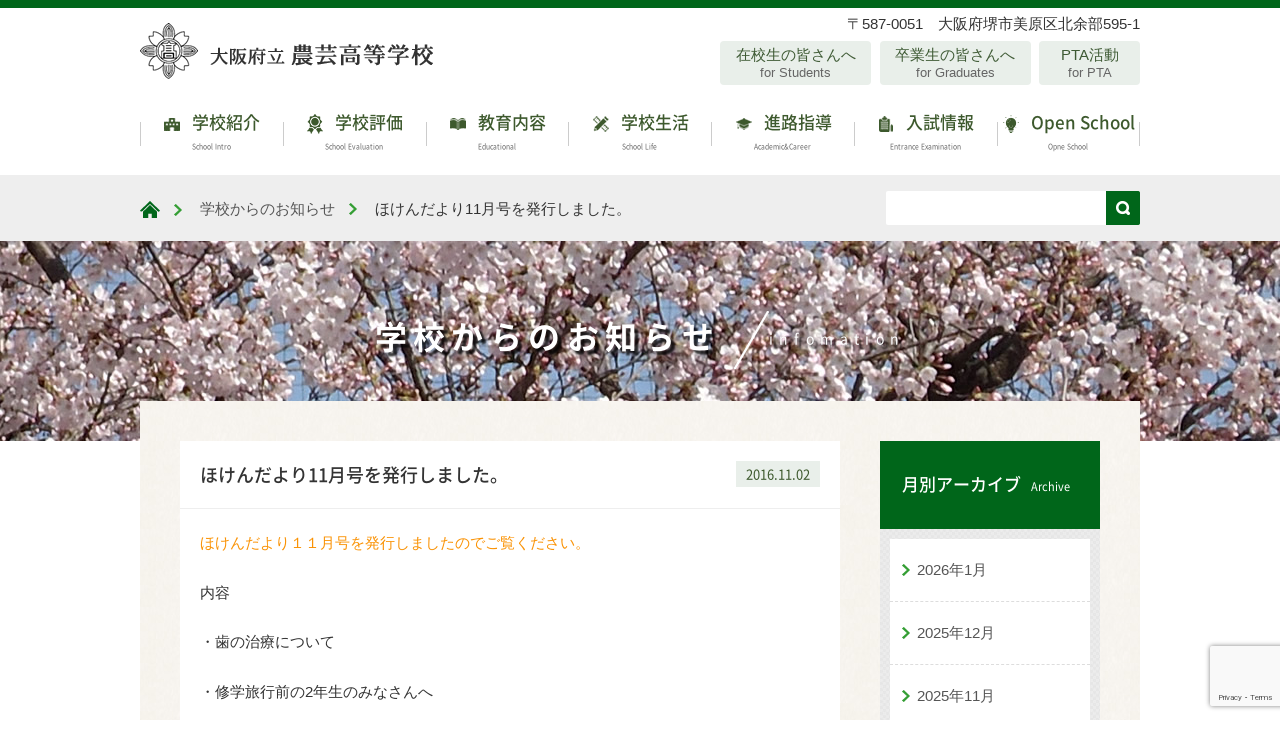

--- FILE ---
content_type: text/html; charset=UTF-8
request_url: https://osaka-nougei.ed.jp/infomation/page-2467/
body_size: 53600
content:
<!DOCTYPE html>
<html dir="ltr" lang="ja">
<head>
<meta charset="UTF-8">
<meta name="viewport" content="width=device-width,initial-scale=1.0">
<meta name="format-detection" content="telephone=no">

<link rel="profile" href="//gmpg.org/xfn/11">
<link rel="stylesheet" type="text/css" media="all" href="https://osaka-nougei.ed.jp/wp/wp-content/themes/nougei_2020/style.css">
<link href="https://osaka-nougei.ed.jp/wp/wp-content/themes/nougei_2020/css/import.css?var=2020-11-04-14-29" rel="stylesheet">
<link href="https://osaka-nougei.ed.jp/wp/wp-content/themes/nougei_2020/css/mb.css?var=2023-02-01-23-26" rel="stylesheet">
<link href="https://osaka-nougei.ed.jp/wp/wp-content/themes/nougei_2020/css/pc.css?var=2021-12-13-10-25" media="screen and (min-width:768px)" rel="stylesheet">
<link rel="pingback" href="https://osaka-nougei.ed.jp/wp/xmlrpc.php">
	<style>img:is([sizes="auto" i], [sizes^="auto," i]) { contain-intrinsic-size: 3000px 1500px }</style>
	
		<!-- All in One SEO 4.9.3 - aioseo.com -->
		<title>ほけんだより11月号 | 大阪府立農芸高等学校</title>
	<meta name="description" content="ほけんだより１１月号を発行しましたのでご覧ください。 内容 ・歯の治療について ・修学旅行前の2年生のみなさん" />
	<meta name="robots" content="max-image-preview:large" />
	<meta name="author" content="hoken"/>
	<link rel="canonical" href="https://osaka-nougei.ed.jp/infomation/page-2467/" />
	<meta name="generator" content="All in One SEO (AIOSEO) 4.9.3" />
		<script type="application/ld+json" class="aioseo-schema">
			{"@context":"https:\/\/schema.org","@graph":[{"@type":"Article","@id":"https:\/\/osaka-nougei.ed.jp\/infomation\/page-2467\/#article","name":"\u307b\u3051\u3093\u3060\u3088\u308a11\u6708\u53f7 | \u5927\u962a\u5e9c\u7acb\u8fb2\u82b8\u9ad8\u7b49\u5b66\u6821","headline":"\u307b\u3051\u3093\u3060\u3088\u308a11\u6708\u53f7\u3092\u767a\u884c\u3057\u307e\u3057\u305f\u3002","author":{"@id":"https:\/\/osaka-nougei.ed.jp\/author\/hoken\/#author"},"publisher":{"@id":"https:\/\/osaka-nougei.ed.jp\/#organization"},"datePublished":"2016-11-02T09:52:52+09:00","dateModified":"2016-11-07T10:36:13+09:00","inLanguage":"ja","mainEntityOfPage":{"@id":"https:\/\/osaka-nougei.ed.jp\/infomation\/page-2467\/#webpage"},"isPartOf":{"@id":"https:\/\/osaka-nougei.ed.jp\/infomation\/page-2467\/#webpage"},"articleSection":"\u5b66\u6821\u304b\u3089\u306e\u304a\u77e5\u3089\u305b"},{"@type":"BreadcrumbList","@id":"https:\/\/osaka-nougei.ed.jp\/infomation\/page-2467\/#breadcrumblist","itemListElement":[{"@type":"ListItem","@id":"https:\/\/osaka-nougei.ed.jp#listItem","position":1,"name":"Home","item":"https:\/\/osaka-nougei.ed.jp","nextItem":{"@type":"ListItem","@id":"https:\/\/osaka-nougei.ed.jp\/infomation\/#listItem","name":"\u5b66\u6821\u304b\u3089\u306e\u304a\u77e5\u3089\u305b"}},{"@type":"ListItem","@id":"https:\/\/osaka-nougei.ed.jp\/infomation\/#listItem","position":2,"name":"\u5b66\u6821\u304b\u3089\u306e\u304a\u77e5\u3089\u305b","item":"https:\/\/osaka-nougei.ed.jp\/infomation\/","nextItem":{"@type":"ListItem","@id":"https:\/\/osaka-nougei.ed.jp\/infomation\/page-2467\/#listItem","name":"\u307b\u3051\u3093\u3060\u3088\u308a11\u6708\u53f7\u3092\u767a\u884c\u3057\u307e\u3057\u305f\u3002"},"previousItem":{"@type":"ListItem","@id":"https:\/\/osaka-nougei.ed.jp#listItem","name":"Home"}},{"@type":"ListItem","@id":"https:\/\/osaka-nougei.ed.jp\/infomation\/page-2467\/#listItem","position":3,"name":"\u307b\u3051\u3093\u3060\u3088\u308a11\u6708\u53f7\u3092\u767a\u884c\u3057\u307e\u3057\u305f\u3002","previousItem":{"@type":"ListItem","@id":"https:\/\/osaka-nougei.ed.jp\/infomation\/#listItem","name":"\u5b66\u6821\u304b\u3089\u306e\u304a\u77e5\u3089\u305b"}}]},{"@type":"Organization","@id":"https:\/\/osaka-nougei.ed.jp\/#organization","name":"\u5927\u962a\u5e9c\u7acb\u8fb2\u82b8\u9ad8\u7b49\u5b66\u6821","url":"https:\/\/osaka-nougei.ed.jp\/"},{"@type":"Person","@id":"https:\/\/osaka-nougei.ed.jp\/author\/hoken\/#author","url":"https:\/\/osaka-nougei.ed.jp\/author\/hoken\/","name":"hoken","image":{"@type":"ImageObject","@id":"https:\/\/osaka-nougei.ed.jp\/infomation\/page-2467\/#authorImage","url":"https:\/\/secure.gravatar.com\/avatar\/98dbc3d8e0391e558aeed5247d1e8819?s=96&d=mm&r=g","width":96,"height":96,"caption":"hoken"}},{"@type":"WebPage","@id":"https:\/\/osaka-nougei.ed.jp\/infomation\/page-2467\/#webpage","url":"https:\/\/osaka-nougei.ed.jp\/infomation\/page-2467\/","name":"\u307b\u3051\u3093\u3060\u3088\u308a11\u6708\u53f7 | \u5927\u962a\u5e9c\u7acb\u8fb2\u82b8\u9ad8\u7b49\u5b66\u6821","description":"\u307b\u3051\u3093\u3060\u3088\u308a\uff11\uff11\u6708\u53f7\u3092\u767a\u884c\u3057\u307e\u3057\u305f\u306e\u3067\u3054\u89a7\u304f\u3060\u3055\u3044\u3002 \u5185\u5bb9 \u30fb\u6b6f\u306e\u6cbb\u7642\u306b\u3064\u3044\u3066 \u30fb\u4fee\u5b66\u65c5\u884c\u524d\u306e2\u5e74\u751f\u306e\u307f\u306a\u3055\u3093","inLanguage":"ja","isPartOf":{"@id":"https:\/\/osaka-nougei.ed.jp\/#website"},"breadcrumb":{"@id":"https:\/\/osaka-nougei.ed.jp\/infomation\/page-2467\/#breadcrumblist"},"author":{"@id":"https:\/\/osaka-nougei.ed.jp\/author\/hoken\/#author"},"creator":{"@id":"https:\/\/osaka-nougei.ed.jp\/author\/hoken\/#author"},"datePublished":"2016-11-02T09:52:52+09:00","dateModified":"2016-11-07T10:36:13+09:00"},{"@type":"WebSite","@id":"https:\/\/osaka-nougei.ed.jp\/#website","url":"https:\/\/osaka-nougei.ed.jp\/","name":"\u5927\u962a\u5e9c\u7acb\u8fb2\u82b8\u9ad8\u7b49\u5b66\u6821","inLanguage":"ja","publisher":{"@id":"https:\/\/osaka-nougei.ed.jp\/#organization"}}]}
		</script>
		<!-- All in One SEO -->

<link rel='dns-prefetch' href='//www.google.com' />
<link rel="alternate" type="application/rss+xml" title="大阪府立農芸高等学校 &raquo; ほけんだより11月号を発行しました。 のコメントのフィード" href="https://osaka-nougei.ed.jp/infomation/page-2467/feed/" />
		<!-- This site uses the Google Analytics by MonsterInsights plugin v9.11.1 - Using Analytics tracking - https://www.monsterinsights.com/ -->
							<script src="//www.googletagmanager.com/gtag/js?id=G-V6MJYPNHJS"  data-cfasync="false" data-wpfc-render="false" type="text/javascript" async></script>
			<script data-cfasync="false" data-wpfc-render="false" type="text/javascript">
				var mi_version = '9.11.1';
				var mi_track_user = true;
				var mi_no_track_reason = '';
								var MonsterInsightsDefaultLocations = {"page_location":"https:\/\/osaka-nougei.ed.jp\/infomation\/page-2467\/"};
								if ( typeof MonsterInsightsPrivacyGuardFilter === 'function' ) {
					var MonsterInsightsLocations = (typeof MonsterInsightsExcludeQuery === 'object') ? MonsterInsightsPrivacyGuardFilter( MonsterInsightsExcludeQuery ) : MonsterInsightsPrivacyGuardFilter( MonsterInsightsDefaultLocations );
				} else {
					var MonsterInsightsLocations = (typeof MonsterInsightsExcludeQuery === 'object') ? MonsterInsightsExcludeQuery : MonsterInsightsDefaultLocations;
				}

								var disableStrs = [
										'ga-disable-G-V6MJYPNHJS',
									];

				/* Function to detect opted out users */
				function __gtagTrackerIsOptedOut() {
					for (var index = 0; index < disableStrs.length; index++) {
						if (document.cookie.indexOf(disableStrs[index] + '=true') > -1) {
							return true;
						}
					}

					return false;
				}

				/* Disable tracking if the opt-out cookie exists. */
				if (__gtagTrackerIsOptedOut()) {
					for (var index = 0; index < disableStrs.length; index++) {
						window[disableStrs[index]] = true;
					}
				}

				/* Opt-out function */
				function __gtagTrackerOptout() {
					for (var index = 0; index < disableStrs.length; index++) {
						document.cookie = disableStrs[index] + '=true; expires=Thu, 31 Dec 2099 23:59:59 UTC; path=/';
						window[disableStrs[index]] = true;
					}
				}

				if ('undefined' === typeof gaOptout) {
					function gaOptout() {
						__gtagTrackerOptout();
					}
				}
								window.dataLayer = window.dataLayer || [];

				window.MonsterInsightsDualTracker = {
					helpers: {},
					trackers: {},
				};
				if (mi_track_user) {
					function __gtagDataLayer() {
						dataLayer.push(arguments);
					}

					function __gtagTracker(type, name, parameters) {
						if (!parameters) {
							parameters = {};
						}

						if (parameters.send_to) {
							__gtagDataLayer.apply(null, arguments);
							return;
						}

						if (type === 'event') {
														parameters.send_to = monsterinsights_frontend.v4_id;
							var hookName = name;
							if (typeof parameters['event_category'] !== 'undefined') {
								hookName = parameters['event_category'] + ':' + name;
							}

							if (typeof MonsterInsightsDualTracker.trackers[hookName] !== 'undefined') {
								MonsterInsightsDualTracker.trackers[hookName](parameters);
							} else {
								__gtagDataLayer('event', name, parameters);
							}
							
						} else {
							__gtagDataLayer.apply(null, arguments);
						}
					}

					__gtagTracker('js', new Date());
					__gtagTracker('set', {
						'developer_id.dZGIzZG': true,
											});
					if ( MonsterInsightsLocations.page_location ) {
						__gtagTracker('set', MonsterInsightsLocations);
					}
										__gtagTracker('config', 'G-V6MJYPNHJS', {"forceSSL":"true","link_attribution":"true"} );
										window.gtag = __gtagTracker;										(function () {
						/* https://developers.google.com/analytics/devguides/collection/analyticsjs/ */
						/* ga and __gaTracker compatibility shim. */
						var noopfn = function () {
							return null;
						};
						var newtracker = function () {
							return new Tracker();
						};
						var Tracker = function () {
							return null;
						};
						var p = Tracker.prototype;
						p.get = noopfn;
						p.set = noopfn;
						p.send = function () {
							var args = Array.prototype.slice.call(arguments);
							args.unshift('send');
							__gaTracker.apply(null, args);
						};
						var __gaTracker = function () {
							var len = arguments.length;
							if (len === 0) {
								return;
							}
							var f = arguments[len - 1];
							if (typeof f !== 'object' || f === null || typeof f.hitCallback !== 'function') {
								if ('send' === arguments[0]) {
									var hitConverted, hitObject = false, action;
									if ('event' === arguments[1]) {
										if ('undefined' !== typeof arguments[3]) {
											hitObject = {
												'eventAction': arguments[3],
												'eventCategory': arguments[2],
												'eventLabel': arguments[4],
												'value': arguments[5] ? arguments[5] : 1,
											}
										}
									}
									if ('pageview' === arguments[1]) {
										if ('undefined' !== typeof arguments[2]) {
											hitObject = {
												'eventAction': 'page_view',
												'page_path': arguments[2],
											}
										}
									}
									if (typeof arguments[2] === 'object') {
										hitObject = arguments[2];
									}
									if (typeof arguments[5] === 'object') {
										Object.assign(hitObject, arguments[5]);
									}
									if ('undefined' !== typeof arguments[1].hitType) {
										hitObject = arguments[1];
										if ('pageview' === hitObject.hitType) {
											hitObject.eventAction = 'page_view';
										}
									}
									if (hitObject) {
										action = 'timing' === arguments[1].hitType ? 'timing_complete' : hitObject.eventAction;
										hitConverted = mapArgs(hitObject);
										__gtagTracker('event', action, hitConverted);
									}
								}
								return;
							}

							function mapArgs(args) {
								var arg, hit = {};
								var gaMap = {
									'eventCategory': 'event_category',
									'eventAction': 'event_action',
									'eventLabel': 'event_label',
									'eventValue': 'event_value',
									'nonInteraction': 'non_interaction',
									'timingCategory': 'event_category',
									'timingVar': 'name',
									'timingValue': 'value',
									'timingLabel': 'event_label',
									'page': 'page_path',
									'location': 'page_location',
									'title': 'page_title',
									'referrer' : 'page_referrer',
								};
								for (arg in args) {
																		if (!(!args.hasOwnProperty(arg) || !gaMap.hasOwnProperty(arg))) {
										hit[gaMap[arg]] = args[arg];
									} else {
										hit[arg] = args[arg];
									}
								}
								return hit;
							}

							try {
								f.hitCallback();
							} catch (ex) {
							}
						};
						__gaTracker.create = newtracker;
						__gaTracker.getByName = newtracker;
						__gaTracker.getAll = function () {
							return [];
						};
						__gaTracker.remove = noopfn;
						__gaTracker.loaded = true;
						window['__gaTracker'] = __gaTracker;
					})();
									} else {
										console.log("");
					(function () {
						function __gtagTracker() {
							return null;
						}

						window['__gtagTracker'] = __gtagTracker;
						window['gtag'] = __gtagTracker;
					})();
									}
			</script>
							<!-- / Google Analytics by MonsterInsights -->
		<script type="text/javascript">
/* <![CDATA[ */
window._wpemojiSettings = {"baseUrl":"https:\/\/s.w.org\/images\/core\/emoji\/15.0.3\/72x72\/","ext":".png","svgUrl":"https:\/\/s.w.org\/images\/core\/emoji\/15.0.3\/svg\/","svgExt":".svg","source":{"concatemoji":"https:\/\/osaka-nougei.ed.jp\/wp\/wp-includes\/js\/wp-emoji-release.min.js?ver=6.7.4"}};
/*! This file is auto-generated */
!function(i,n){var o,s,e;function c(e){try{var t={supportTests:e,timestamp:(new Date).valueOf()};sessionStorage.setItem(o,JSON.stringify(t))}catch(e){}}function p(e,t,n){e.clearRect(0,0,e.canvas.width,e.canvas.height),e.fillText(t,0,0);var t=new Uint32Array(e.getImageData(0,0,e.canvas.width,e.canvas.height).data),r=(e.clearRect(0,0,e.canvas.width,e.canvas.height),e.fillText(n,0,0),new Uint32Array(e.getImageData(0,0,e.canvas.width,e.canvas.height).data));return t.every(function(e,t){return e===r[t]})}function u(e,t,n){switch(t){case"flag":return n(e,"\ud83c\udff3\ufe0f\u200d\u26a7\ufe0f","\ud83c\udff3\ufe0f\u200b\u26a7\ufe0f")?!1:!n(e,"\ud83c\uddfa\ud83c\uddf3","\ud83c\uddfa\u200b\ud83c\uddf3")&&!n(e,"\ud83c\udff4\udb40\udc67\udb40\udc62\udb40\udc65\udb40\udc6e\udb40\udc67\udb40\udc7f","\ud83c\udff4\u200b\udb40\udc67\u200b\udb40\udc62\u200b\udb40\udc65\u200b\udb40\udc6e\u200b\udb40\udc67\u200b\udb40\udc7f");case"emoji":return!n(e,"\ud83d\udc26\u200d\u2b1b","\ud83d\udc26\u200b\u2b1b")}return!1}function f(e,t,n){var r="undefined"!=typeof WorkerGlobalScope&&self instanceof WorkerGlobalScope?new OffscreenCanvas(300,150):i.createElement("canvas"),a=r.getContext("2d",{willReadFrequently:!0}),o=(a.textBaseline="top",a.font="600 32px Arial",{});return e.forEach(function(e){o[e]=t(a,e,n)}),o}function t(e){var t=i.createElement("script");t.src=e,t.defer=!0,i.head.appendChild(t)}"undefined"!=typeof Promise&&(o="wpEmojiSettingsSupports",s=["flag","emoji"],n.supports={everything:!0,everythingExceptFlag:!0},e=new Promise(function(e){i.addEventListener("DOMContentLoaded",e,{once:!0})}),new Promise(function(t){var n=function(){try{var e=JSON.parse(sessionStorage.getItem(o));if("object"==typeof e&&"number"==typeof e.timestamp&&(new Date).valueOf()<e.timestamp+604800&&"object"==typeof e.supportTests)return e.supportTests}catch(e){}return null}();if(!n){if("undefined"!=typeof Worker&&"undefined"!=typeof OffscreenCanvas&&"undefined"!=typeof URL&&URL.createObjectURL&&"undefined"!=typeof Blob)try{var e="postMessage("+f.toString()+"("+[JSON.stringify(s),u.toString(),p.toString()].join(",")+"));",r=new Blob([e],{type:"text/javascript"}),a=new Worker(URL.createObjectURL(r),{name:"wpTestEmojiSupports"});return void(a.onmessage=function(e){c(n=e.data),a.terminate(),t(n)})}catch(e){}c(n=f(s,u,p))}t(n)}).then(function(e){for(var t in e)n.supports[t]=e[t],n.supports.everything=n.supports.everything&&n.supports[t],"flag"!==t&&(n.supports.everythingExceptFlag=n.supports.everythingExceptFlag&&n.supports[t]);n.supports.everythingExceptFlag=n.supports.everythingExceptFlag&&!n.supports.flag,n.DOMReady=!1,n.readyCallback=function(){n.DOMReady=!0}}).then(function(){return e}).then(function(){var e;n.supports.everything||(n.readyCallback(),(e=n.source||{}).concatemoji?t(e.concatemoji):e.wpemoji&&e.twemoji&&(t(e.twemoji),t(e.wpemoji)))}))}((window,document),window._wpemojiSettings);
/* ]]> */
</script>
<link rel='stylesheet' id='colorbox-theme1-css' href='https://osaka-nougei.ed.jp/wp/wp-content/plugins/jquery-colorbox/themes/theme1/colorbox.css?ver=4.6.2' type='text/css' media='screen' />
<style id='wp-emoji-styles-inline-css' type='text/css'>

	img.wp-smiley, img.emoji {
		display: inline !important;
		border: none !important;
		box-shadow: none !important;
		height: 1em !important;
		width: 1em !important;
		margin: 0 0.07em !important;
		vertical-align: -0.1em !important;
		background: none !important;
		padding: 0 !important;
	}
</style>
<link rel='stylesheet' id='wp-block-library-css' href='https://osaka-nougei.ed.jp/wp/wp-includes/css/dist/block-library/style.min.css?ver=6.7.4' type='text/css' media='all' />
<link rel='stylesheet' id='aioseo/css/src/vue/standalone/blocks/table-of-contents/global.scss-css' href='https://osaka-nougei.ed.jp/wp/wp-content/plugins/all-in-one-seo-pack/dist/Lite/assets/css/table-of-contents/global.e90f6d47.css?ver=4.9.3' type='text/css' media='all' />
<style id='pdfemb-pdf-embedder-viewer-style-inline-css' type='text/css'>
.wp-block-pdfemb-pdf-embedder-viewer{max-width:none}

</style>
<style id='classic-theme-styles-inline-css' type='text/css'>
/*! This file is auto-generated */
.wp-block-button__link{color:#fff;background-color:#32373c;border-radius:9999px;box-shadow:none;text-decoration:none;padding:calc(.667em + 2px) calc(1.333em + 2px);font-size:1.125em}.wp-block-file__button{background:#32373c;color:#fff;text-decoration:none}
</style>
<style id='global-styles-inline-css' type='text/css'>
:root{--wp--preset--aspect-ratio--square: 1;--wp--preset--aspect-ratio--4-3: 4/3;--wp--preset--aspect-ratio--3-4: 3/4;--wp--preset--aspect-ratio--3-2: 3/2;--wp--preset--aspect-ratio--2-3: 2/3;--wp--preset--aspect-ratio--16-9: 16/9;--wp--preset--aspect-ratio--9-16: 9/16;--wp--preset--color--black: #000000;--wp--preset--color--cyan-bluish-gray: #abb8c3;--wp--preset--color--white: #ffffff;--wp--preset--color--pale-pink: #f78da7;--wp--preset--color--vivid-red: #cf2e2e;--wp--preset--color--luminous-vivid-orange: #ff6900;--wp--preset--color--luminous-vivid-amber: #fcb900;--wp--preset--color--light-green-cyan: #7bdcb5;--wp--preset--color--vivid-green-cyan: #00d084;--wp--preset--color--pale-cyan-blue: #8ed1fc;--wp--preset--color--vivid-cyan-blue: #0693e3;--wp--preset--color--vivid-purple: #9b51e0;--wp--preset--gradient--vivid-cyan-blue-to-vivid-purple: linear-gradient(135deg,rgba(6,147,227,1) 0%,rgb(155,81,224) 100%);--wp--preset--gradient--light-green-cyan-to-vivid-green-cyan: linear-gradient(135deg,rgb(122,220,180) 0%,rgb(0,208,130) 100%);--wp--preset--gradient--luminous-vivid-amber-to-luminous-vivid-orange: linear-gradient(135deg,rgba(252,185,0,1) 0%,rgba(255,105,0,1) 100%);--wp--preset--gradient--luminous-vivid-orange-to-vivid-red: linear-gradient(135deg,rgba(255,105,0,1) 0%,rgb(207,46,46) 100%);--wp--preset--gradient--very-light-gray-to-cyan-bluish-gray: linear-gradient(135deg,rgb(238,238,238) 0%,rgb(169,184,195) 100%);--wp--preset--gradient--cool-to-warm-spectrum: linear-gradient(135deg,rgb(74,234,220) 0%,rgb(151,120,209) 20%,rgb(207,42,186) 40%,rgb(238,44,130) 60%,rgb(251,105,98) 80%,rgb(254,248,76) 100%);--wp--preset--gradient--blush-light-purple: linear-gradient(135deg,rgb(255,206,236) 0%,rgb(152,150,240) 100%);--wp--preset--gradient--blush-bordeaux: linear-gradient(135deg,rgb(254,205,165) 0%,rgb(254,45,45) 50%,rgb(107,0,62) 100%);--wp--preset--gradient--luminous-dusk: linear-gradient(135deg,rgb(255,203,112) 0%,rgb(199,81,192) 50%,rgb(65,88,208) 100%);--wp--preset--gradient--pale-ocean: linear-gradient(135deg,rgb(255,245,203) 0%,rgb(182,227,212) 50%,rgb(51,167,181) 100%);--wp--preset--gradient--electric-grass: linear-gradient(135deg,rgb(202,248,128) 0%,rgb(113,206,126) 100%);--wp--preset--gradient--midnight: linear-gradient(135deg,rgb(2,3,129) 0%,rgb(40,116,252) 100%);--wp--preset--font-size--small: 13px;--wp--preset--font-size--medium: 20px;--wp--preset--font-size--large: 36px;--wp--preset--font-size--x-large: 42px;--wp--preset--spacing--20: 0.44rem;--wp--preset--spacing--30: 0.67rem;--wp--preset--spacing--40: 1rem;--wp--preset--spacing--50: 1.5rem;--wp--preset--spacing--60: 2.25rem;--wp--preset--spacing--70: 3.38rem;--wp--preset--spacing--80: 5.06rem;--wp--preset--shadow--natural: 6px 6px 9px rgba(0, 0, 0, 0.2);--wp--preset--shadow--deep: 12px 12px 50px rgba(0, 0, 0, 0.4);--wp--preset--shadow--sharp: 6px 6px 0px rgba(0, 0, 0, 0.2);--wp--preset--shadow--outlined: 6px 6px 0px -3px rgba(255, 255, 255, 1), 6px 6px rgba(0, 0, 0, 1);--wp--preset--shadow--crisp: 6px 6px 0px rgba(0, 0, 0, 1);}:where(.is-layout-flex){gap: 0.5em;}:where(.is-layout-grid){gap: 0.5em;}body .is-layout-flex{display: flex;}.is-layout-flex{flex-wrap: wrap;align-items: center;}.is-layout-flex > :is(*, div){margin: 0;}body .is-layout-grid{display: grid;}.is-layout-grid > :is(*, div){margin: 0;}:where(.wp-block-columns.is-layout-flex){gap: 2em;}:where(.wp-block-columns.is-layout-grid){gap: 2em;}:where(.wp-block-post-template.is-layout-flex){gap: 1.25em;}:where(.wp-block-post-template.is-layout-grid){gap: 1.25em;}.has-black-color{color: var(--wp--preset--color--black) !important;}.has-cyan-bluish-gray-color{color: var(--wp--preset--color--cyan-bluish-gray) !important;}.has-white-color{color: var(--wp--preset--color--white) !important;}.has-pale-pink-color{color: var(--wp--preset--color--pale-pink) !important;}.has-vivid-red-color{color: var(--wp--preset--color--vivid-red) !important;}.has-luminous-vivid-orange-color{color: var(--wp--preset--color--luminous-vivid-orange) !important;}.has-luminous-vivid-amber-color{color: var(--wp--preset--color--luminous-vivid-amber) !important;}.has-light-green-cyan-color{color: var(--wp--preset--color--light-green-cyan) !important;}.has-vivid-green-cyan-color{color: var(--wp--preset--color--vivid-green-cyan) !important;}.has-pale-cyan-blue-color{color: var(--wp--preset--color--pale-cyan-blue) !important;}.has-vivid-cyan-blue-color{color: var(--wp--preset--color--vivid-cyan-blue) !important;}.has-vivid-purple-color{color: var(--wp--preset--color--vivid-purple) !important;}.has-black-background-color{background-color: var(--wp--preset--color--black) !important;}.has-cyan-bluish-gray-background-color{background-color: var(--wp--preset--color--cyan-bluish-gray) !important;}.has-white-background-color{background-color: var(--wp--preset--color--white) !important;}.has-pale-pink-background-color{background-color: var(--wp--preset--color--pale-pink) !important;}.has-vivid-red-background-color{background-color: var(--wp--preset--color--vivid-red) !important;}.has-luminous-vivid-orange-background-color{background-color: var(--wp--preset--color--luminous-vivid-orange) !important;}.has-luminous-vivid-amber-background-color{background-color: var(--wp--preset--color--luminous-vivid-amber) !important;}.has-light-green-cyan-background-color{background-color: var(--wp--preset--color--light-green-cyan) !important;}.has-vivid-green-cyan-background-color{background-color: var(--wp--preset--color--vivid-green-cyan) !important;}.has-pale-cyan-blue-background-color{background-color: var(--wp--preset--color--pale-cyan-blue) !important;}.has-vivid-cyan-blue-background-color{background-color: var(--wp--preset--color--vivid-cyan-blue) !important;}.has-vivid-purple-background-color{background-color: var(--wp--preset--color--vivid-purple) !important;}.has-black-border-color{border-color: var(--wp--preset--color--black) !important;}.has-cyan-bluish-gray-border-color{border-color: var(--wp--preset--color--cyan-bluish-gray) !important;}.has-white-border-color{border-color: var(--wp--preset--color--white) !important;}.has-pale-pink-border-color{border-color: var(--wp--preset--color--pale-pink) !important;}.has-vivid-red-border-color{border-color: var(--wp--preset--color--vivid-red) !important;}.has-luminous-vivid-orange-border-color{border-color: var(--wp--preset--color--luminous-vivid-orange) !important;}.has-luminous-vivid-amber-border-color{border-color: var(--wp--preset--color--luminous-vivid-amber) !important;}.has-light-green-cyan-border-color{border-color: var(--wp--preset--color--light-green-cyan) !important;}.has-vivid-green-cyan-border-color{border-color: var(--wp--preset--color--vivid-green-cyan) !important;}.has-pale-cyan-blue-border-color{border-color: var(--wp--preset--color--pale-cyan-blue) !important;}.has-vivid-cyan-blue-border-color{border-color: var(--wp--preset--color--vivid-cyan-blue) !important;}.has-vivid-purple-border-color{border-color: var(--wp--preset--color--vivid-purple) !important;}.has-vivid-cyan-blue-to-vivid-purple-gradient-background{background: var(--wp--preset--gradient--vivid-cyan-blue-to-vivid-purple) !important;}.has-light-green-cyan-to-vivid-green-cyan-gradient-background{background: var(--wp--preset--gradient--light-green-cyan-to-vivid-green-cyan) !important;}.has-luminous-vivid-amber-to-luminous-vivid-orange-gradient-background{background: var(--wp--preset--gradient--luminous-vivid-amber-to-luminous-vivid-orange) !important;}.has-luminous-vivid-orange-to-vivid-red-gradient-background{background: var(--wp--preset--gradient--luminous-vivid-orange-to-vivid-red) !important;}.has-very-light-gray-to-cyan-bluish-gray-gradient-background{background: var(--wp--preset--gradient--very-light-gray-to-cyan-bluish-gray) !important;}.has-cool-to-warm-spectrum-gradient-background{background: var(--wp--preset--gradient--cool-to-warm-spectrum) !important;}.has-blush-light-purple-gradient-background{background: var(--wp--preset--gradient--blush-light-purple) !important;}.has-blush-bordeaux-gradient-background{background: var(--wp--preset--gradient--blush-bordeaux) !important;}.has-luminous-dusk-gradient-background{background: var(--wp--preset--gradient--luminous-dusk) !important;}.has-pale-ocean-gradient-background{background: var(--wp--preset--gradient--pale-ocean) !important;}.has-electric-grass-gradient-background{background: var(--wp--preset--gradient--electric-grass) !important;}.has-midnight-gradient-background{background: var(--wp--preset--gradient--midnight) !important;}.has-small-font-size{font-size: var(--wp--preset--font-size--small) !important;}.has-medium-font-size{font-size: var(--wp--preset--font-size--medium) !important;}.has-large-font-size{font-size: var(--wp--preset--font-size--large) !important;}.has-x-large-font-size{font-size: var(--wp--preset--font-size--x-large) !important;}
:where(.wp-block-post-template.is-layout-flex){gap: 1.25em;}:where(.wp-block-post-template.is-layout-grid){gap: 1.25em;}
:where(.wp-block-columns.is-layout-flex){gap: 2em;}:where(.wp-block-columns.is-layout-grid){gap: 2em;}
:root :where(.wp-block-pullquote){font-size: 1.5em;line-height: 1.6;}
</style>
<link rel='stylesheet' id='contact-form-7-css' href='https://osaka-nougei.ed.jp/wp/wp-content/plugins/contact-form-7/includes/css/styles.css?ver=6.1.4' type='text/css' media='all' />
<link rel='stylesheet' id='contact-form-7-confirm-css' href='https://osaka-nougei.ed.jp/wp/wp-content/plugins/contact-form-7-add-confirm/includes/css/styles.css?ver=5.1' type='text/css' media='all' />
<link rel='stylesheet' id='wp-pagenavi-css' href='https://osaka-nougei.ed.jp/wp/wp-content/plugins/wp-pagenavi/pagenavi-css.css?ver=2.70' type='text/css' media='all' />
<link rel='stylesheet' id='tablepress-default-css' href='https://osaka-nougei.ed.jp/wp/wp-content/tablepress-combined.min.css?ver=68' type='text/css' media='all' />
<link rel='stylesheet' id='msl-main-css' href='https://osaka-nougei.ed.jp/wp/wp-content/plugins/master-slider/public/assets/css/masterslider.main.css?ver=3.11.0' type='text/css' media='all' />
<link rel='stylesheet' id='msl-custom-css' href='https://osaka-nougei.ed.jp/wp/wp-content/uploads/master-slider/custom.css?ver=8' type='text/css' media='all' />
<script type="text/javascript" src="https://osaka-nougei.ed.jp/wp/wp-includes/js/jquery/jquery.min.js?ver=3.7.1" id="jquery-core-js"></script>
<script type="text/javascript" src="https://osaka-nougei.ed.jp/wp/wp-includes/js/jquery/jquery-migrate.min.js?ver=3.4.1" id="jquery-migrate-js"></script>
<script type="text/javascript" id="colorbox-js-extra">
/* <![CDATA[ */
var jQueryColorboxSettingsArray = {"jQueryColorboxVersion":"4.6.2","colorboxInline":"false","colorboxIframe":"false","colorboxGroupId":"","colorboxTitle":"","colorboxWidth":"false","colorboxHeight":"false","colorboxMaxWidth":"false","colorboxMaxHeight":"false","colorboxSlideshow":"false","colorboxSlideshowAuto":"false","colorboxScalePhotos":"true","colorboxPreloading":"false","colorboxOverlayClose":"true","colorboxLoop":"true","colorboxEscKey":"true","colorboxArrowKey":"true","colorboxScrolling":"true","colorboxOpacity":"0.85","colorboxTransition":"elastic","colorboxSpeed":"350","colorboxSlideshowSpeed":"2500","colorboxClose":"close","colorboxNext":"next","colorboxPrevious":"previous","colorboxSlideshowStart":"start slideshow","colorboxSlideshowStop":"stop slideshow","colorboxCurrent":"{current} of {total} images","colorboxXhrError":"This content failed to load.","colorboxImgError":"This image failed to load.","colorboxImageMaxWidth":"90%","colorboxImageMaxHeight":"90%","colorboxImageHeight":"false","colorboxImageWidth":"false","colorboxLinkHeight":"false","colorboxLinkWidth":"false","colorboxInitialHeight":"100","colorboxInitialWidth":"300","autoColorboxJavaScript":"true","autoHideFlash":"","autoColorbox":"true","autoColorboxGalleries":"","addZoomOverlay":"","useGoogleJQuery":"","colorboxAddClassToLinks":""};
/* ]]> */
</script>
<script type="text/javascript" src="https://osaka-nougei.ed.jp/wp/wp-content/plugins/jquery-colorbox/js/jquery.colorbox-min.js?ver=1.4.33" id="colorbox-js"></script>
<script type="text/javascript" src="https://osaka-nougei.ed.jp/wp/wp-content/plugins/jquery-colorbox/js/jquery-colorbox-wrapper-min.js?ver=4.6.2" id="colorbox-wrapper-js"></script>
<script type="text/javascript" src="https://osaka-nougei.ed.jp/wp/wp-content/plugins/google-analytics-for-wordpress/assets/js/frontend-gtag.min.js?ver=9.11.1" id="monsterinsights-frontend-script-js" async="async" data-wp-strategy="async"></script>
<script data-cfasync="false" data-wpfc-render="false" type="text/javascript" id='monsterinsights-frontend-script-js-extra'>/* <![CDATA[ */
var monsterinsights_frontend = {"js_events_tracking":"true","download_extensions":"doc,pdf,ppt,zip,xls,docx,pptx,xlsx","inbound_paths":"[{\"path\":\"\\\/go\\\/\",\"label\":\"affiliate\"},{\"path\":\"\\\/recommend\\\/\",\"label\":\"affiliate\"}]","home_url":"https:\/\/osaka-nougei.ed.jp","hash_tracking":"false","v4_id":"G-V6MJYPNHJS"};/* ]]> */
</script>
<link rel="https://api.w.org/" href="https://osaka-nougei.ed.jp/wp-json/" /><link rel="alternate" title="JSON" type="application/json" href="https://osaka-nougei.ed.jp/wp-json/wp/v2/posts/2467" /><link rel="EditURI" type="application/rsd+xml" title="RSD" href="https://osaka-nougei.ed.jp/wp/xmlrpc.php?rsd" />
<link rel='shortlink' href='https://osaka-nougei.ed.jp/?p=2467' />
<link rel="alternate" title="oEmbed (JSON)" type="application/json+oembed" href="https://osaka-nougei.ed.jp/wp-json/oembed/1.0/embed?url=https%3A%2F%2Fosaka-nougei.ed.jp%2Finfomation%2Fpage-2467%2F" />
<link rel="alternate" title="oEmbed (XML)" type="text/xml+oembed" href="https://osaka-nougei.ed.jp/wp-json/oembed/1.0/embed?url=https%3A%2F%2Fosaka-nougei.ed.jp%2Finfomation%2Fpage-2467%2F&#038;format=xml" />
<script>var ms_grabbing_curosr = 'https://osaka-nougei.ed.jp/wp/wp-content/plugins/master-slider/public/assets/css/common/grabbing.cur', ms_grab_curosr = 'https://osaka-nougei.ed.jp/wp/wp-content/plugins/master-slider/public/assets/css/common/grab.cur';</script>
<meta name="generator" content="MasterSlider 3.11.0 - Responsive Touch Image Slider | avt.li/msf" />
<link rel="icon" href="data:,">
<style type="text/css">.grecaptcha-badge { margin: 30px auto 0; }</style><link rel="icon" href="https://osaka-nougei.ed.jp/wp/wp-content/uploads/2020/11/favicon.png" sizes="32x32" />
<link rel="icon" href="https://osaka-nougei.ed.jp/wp/wp-content/uploads/2020/11/favicon.png" sizes="192x192" />
<link rel="apple-touch-icon" href="https://osaka-nougei.ed.jp/wp/wp-content/uploads/2020/11/favicon.png" />
<meta name="msapplication-TileImage" content="https://osaka-nougei.ed.jp/wp/wp-content/uploads/2020/11/favicon.png" />
<script src="https://ajax.googleapis.com/ajax/libs/jquery/1.12.4/jquery.min.js"></script>
<script src="https://osaka-nougei.ed.jp/wp/wp-content/themes/nougei_2020/js/jquery.matchHeight.js"></script>
<script src="https://osaka-nougei.ed.jp/wp/wp-content/themes/nougei_2020/js/jquery.fittext.js"></script>
<script src="https://osaka-nougei.ed.jp/wp/wp-content/themes/nougei_2020/js/script.js?var=2021-12-13-10-25"></script>	
</head>

<body id="sub">

<div id="wrapper">

<header id="header">
<div class="inner cf fadeAll">
    <h1 class="head_logo"><a href="https://osaka-nougei.ed.jp/"><img src="https://osaka-nougei.ed.jp/wp/wp-content/themes/nougei_2020/img/header/logo_pc.png" alt="大阪府立農芸高等学校"></a></h1>
    <div class="head_nav">
        <address>〒587-0051　大阪府堺市美原区北余部595-1</address>
        <ul>
            <li class="head_nav01"><a href="https://osaka-nougei.ed.jp/students/">在校生の皆さんへ<span>for Students</span></a></li>
            <li class="head_nav01"><a href="https://osaka-nougei.ed.jp/graduates/">卒業生の皆さんへ<span>for Graduates</span></a></li>
            <li class="head_nav02"><a href="https://osaka-nougei.ed.jp/pta/">PTA活動<span>for PTA</span></a></li>
        </ul>
    </div>
    <div class="menuBtn toggle"><span>menu</span></div>
</div>
</header>
<!--// header -->

<nav id="mainNav">
	<div class="scroll">
		<ul id="menu-globalnav" class="menu">
			<li>
				<a href="https://osaka-nougei.ed.jp/introduction/greeting/">
					学校紹介
					<span class="fittxt">School Intro</span>
				</a>
				<ul class="sub-menu">
					<li><a href="https://osaka-nougei.ed.jp/introduction/greeting/">学校長あいさつ<span class='fittxt'></span></a></li>
<li><a href="https://osaka-nougei.ed.jp/introduction/educational-philosophy/">教育理念<span class='fittxt'></span></a></li>
<li><a href="https://osaka-nougei.ed.jp/introduction/symbol/">校歌と校章<span class='fittxt'></span></a></li>
<li><a href="https://osaka-nougei.ed.jp/introduction/ayumi/">学校の歩み<span class='fittxt'></span></a></li>
<li><a href="https://osaka-nougei.ed.jp/introduction/facility/">施設の案内<span class='fittxt'></span></a></li>
<li><a href="https://osaka-nougei.ed.jp/introduction/pamphlet/">学校案内・パンフレット<span class='fittxt'></span></a></li>
<li><a href="https://osaka-nougei.ed.jp/introduction/access/">学校へのアクセス<span class='fittxt'></span></a></li>
<li><a href="https://osaka-nougei.ed.jp/introduction/movie/">学校紹介動画<span class='fittxt'></span></a></li>
<li><a href="https://osaka-nougei.ed.jp/introduction/report/">取材・報道情報<span class='fittxt'></span></a></li>
<li><a href="https://osaka-nougei.ed.jp/educational/product/">商品紹介・販売情報<span class='fittxt'></span></a></li>
<li><a href="https://osaka-nougei.ed.jp/introduction/animal-assisted-education/">「百年の丘」動物園活動<span class='fittxt'></span></a></li>
<li><a href="https://osaka-nougei.ed.jp/introduction/pta/">PTA（Parent Teacher Association）<span class='fittxt'></span></a></li>
				</ul>
			</li>
			<li>
				<a href="https://osaka-nougei.ed.jp/evaluation/plan/">
					学校評価
					<span class="fittxt">School Evaluation</span>
				</a>
				<ul class="sub-menu">
					<li><a href="https://osaka-nougei.ed.jp/evaluation/plan/">学校経営計画及び学校評価<span class='fittxt'></span></a></li>
<li><a href="https://osaka-nougei.ed.jp/evaluation/discussions/">学校運営協議会<span class='fittxt'></span></a></li>
<li><a href="https://osaka-nougei.ed.jp/evaluation/diagnose/">学校教育自己診断<span class='fittxt'></span></a></li>
<li><a href="https://osaka-nougei.ed.jp/evaluation/teach/">授業評価<span class='fittxt'></span></a></li>
				</ul>
			</li>
			<li>
				<a href="https://osaka-nougei.ed.jp/educational/feature/">
					教育内容
					<span class="fittxt">Educational</span>
				</a>
				<ul class="sub-menu">
					<li><a href="https://osaka-nougei.ed.jp/educational/feature2025/">農芸高校 6つの魅力<span class='fittxt'></span></a></li>
<li><a href="https://osaka-nougei.ed.jp/educational/high-tech/">ハイテク農芸科<span class='fittxt'></span></a></li>
<li><a href="https://osaka-nougei.ed.jp/educational/food/">食品加工科<span class='fittxt'></span></a></li>
<li><a href="https://osaka-nougei.ed.jp/educational/zoology/">資源動物科<span class='fittxt'></span></a></li>
<li><a href="https://osaka-nougei.ed.jp/educational/agriculture-club/">学校農業クラブ<span class='fittxt'></span></a></li>
<li><a href="https://osaka-nougei.ed.jp/educational/curriculum/">教育課程・シラバス<span class='fittxt'></span></a></li>
<li><a href="https://osaka-nougei.ed.jp/educational/chizai/">知的財産・起業家教育<span class='fittxt'></span></a></li>
				</ul>
			</li>
			<li>
				<a href="https://osaka-nougei.ed.jp/life/rules/">
					学校生活
					<span class="fittxt">School Life</span>
				</a>
				<ul class="sub-menu">
					<li><a href="https://osaka-nougei.ed.jp/life/rules/">校則（生徒心得）<span class='fittxt'></span></a></li>
<li><a href="https://osaka-nougei.ed.jp/club/sports/">運動系クラブ<span class='fittxt'></span></a></li>
<li><a href="https://osaka-nougei.ed.jp/club/culture/">文化系クラブ<span class='fittxt'></span></a></li>
<li><a href="https://osaka-nougei.ed.jp/life/festival/">農芸祭<span class='fittxt'></span></a></li>
<li><a href="https://osaka-nougei.ed.jp/life/club-rule/">部活動に関わる活動方針<span class='fittxt'></span></a></li>
<li><a href="https://osaka-nougei.ed.jp/life/uniform/">制服の紹介<span class='fittxt'></span></a></li>
<li><a href="https://osaka-nougei.ed.jp/life/mascot/">マスコットキャラクター<span class='fittxt'></span></a></li>
<li><a href="https://osaka-nougei.ed.jp/life/school-excursion/">修学旅行<span class='fittxt'></span></a></li>
<li><a href="https://osaka-nougei.ed.jp/life/disaster/">非常災害の諸注意<span class='fittxt'></span></a></li>
<li><a href="https://osaka-nougei.ed.jp/life/ijime/">いじめ防止基本方針<span class='fittxt'></span></a></li>
<li><a href="https://osaka-nougei.ed.jp/students/corona/">新型コロナウイルス感染症対策について<span class='fittxt'></span></a></li>
				</ul>
			</li>
			<li>
				<a href="https://osaka-nougei.ed.jp/academic/guidance/">
					進路指導
					<span class="fittxt">Academic&amp;Career</span>
				</a>
				<ul class="sub-menu">
					<li><a href="https://osaka-nougei.ed.jp/academic/guidance/">進路指導計画<span class='fittxt'></span></a></li>
<li><a href="https://osaka-nougei.ed.jp/academic/achievement/">進路実績<span class='fittxt'></span></a></li>
<li><a href="https://osaka-nougei.ed.jp/academic/messege/">卒業生からのメッセージ<span class='fittxt'></span></a></li>
				</ul>
			</li>
			<li>
				<a href="https://osaka-nougei.ed.jp/entrance/">
					入試情報
					<span class="fittxt">Entrance Examination</span>
				</a>
				<ul class="sub-menu">
					<li><a href="https://osaka-nougei.ed.jp/entrance/">入試情報<span class='fittxt'></span></a></li>
				</ul>
			</li>
			<li>
				<a href="https://osaka-nougei.ed.jp/entrance/openschool/">
					Open School
					<span class="fittxt">Opne School</span>
				</a>
				<ul class="sub-menu">
					<li><a href="https://osaka-nougei.ed.jp/entrance/openschool/">体験入学・説明会・農芸祭<span class='fittxt'></span></a></li>
<li><a href="https://osaka-nougei.ed.jp/entrance/openschool/taiken_entry/">体験入学会　参加申し込み<span class='fittxt'></span></a></li>
<li><a href="https://osaka-nougei.ed.jp/entrance/openschool/openschool_entry/">学校説明会　参加申し込み<span class='fittxt'></span></a></li>
				</ul>
			</li>
		</ul>
		<ul class="usernav">
			<li><a href="https://osaka-nougei.ed.jp/students/">在校生の皆さんへ<span>for Students</span></a></li>
			<li><a href="https://osaka-nougei.ed.jp/graduates/">卒業生の皆さんへ<span>for Graduates</span></a></li>
			<li><a href="https://osaka-nougei.ed.jp/pta/">PTA活動<span>for PTA</span></a></li>
		</ul>
		<!-- // usernav -->
	</div>
</nav>
<!-- // mainNav -->

	<div id="subBox">
		<div class="inner cf">
							<div id="breadcrumb">
					<ul class="fadeAll cf">
						<li class="home"><span property="itemListElement" typeof="ListItem"><a property="item" typeof="WebPage" title="Go to 大阪府立農芸高等学校." href="https://osaka-nougei.ed.jp" class="home" ><span property="name">大阪府立農芸高等学校</span></a><meta property="position" content="1"></span></li>
<li class="taxonomy category"><span property="itemListElement" typeof="ListItem"><a property="item" typeof="WebPage" title="Go to the 学校からのお知らせ category archives." href="https://osaka-nougei.ed.jp/infomation/" class="taxonomy category" ><span property="name">学校からのお知らせ</span></a><meta property="position" content="2"></span></li>
<li class="post post-post current-item"><span property="itemListElement" typeof="ListItem"><span property="name" class="post post-post current-item">ほけんだより11月号を発行しました。</span><meta property="url" content="https://osaka-nougei.ed.jp/infomation/page-2467/"><meta property="position" content="3"></span></li>
					</ul> 
				</div>
						<div id="search">
				<form id="cse-search-box" action="/search/">
    <input type="hidden" name="cx" value="014462283423960446461:wbxpl6tq9eq">
    <input type="hidden" name="ie" value="UTF-8">
    <input type="text" name="q">
    <input type="submit" name="sa" value="検索">
</form>			</div>
		</div>    
	</div>
	<!-- // subBox -->
		<div id="pageTitle" class="">
		<h2>
			学校からのお知らせ			<span>infomation</span>
		</h2>
	</div>
	<!-- // pageTitle -->
	
<main id="content" class="inner cf">
<div id="activity" class="cf">

<div class="activityBox">
<article>
    	    <div class="postTitle cf">
        <time>2016.11.02</time>
        <h1>ほけんだより11月号を発行しました。</h1>
    </div>
    <div class="postContent cf">
		<p><a href="https://osaka-nougei.ed.jp/wp/wp-content/uploads/2016/07/5ce99fec08771af669634778c1f97ebb.docx">ほけんだより１１月号を発行しましたのでご覧ください。</a></p>
<p>内容</p>
<p>・歯の治療について</p>
<p>・修学旅行前の2年生のみなさんへ</p>
<p>・インフルエンザの予防接種は流行前</p>
<p>&nbsp;</p>
    </div>
</article>
</div>

<aside id="sidebar">
    <div class="sidetitle">
        月別アーカイブ<span>Archive</span>
    </div>
    <!-- // sidetitle -->
    <ul class="sidenav">
        	<li><a href='https://osaka-nougei.ed.jp/date/2026/01/'>2026年1月</a></li>
	<li><a href='https://osaka-nougei.ed.jp/date/2025/12/'>2025年12月</a></li>
	<li><a href='https://osaka-nougei.ed.jp/date/2025/11/'>2025年11月</a></li>
	<li><a href='https://osaka-nougei.ed.jp/date/2025/10/'>2025年10月</a></li>
	<li><a href='https://osaka-nougei.ed.jp/date/2025/09/'>2025年9月</a></li>
	<li><a href='https://osaka-nougei.ed.jp/date/2025/08/'>2025年8月</a></li>
	<li><a href='https://osaka-nougei.ed.jp/date/2025/07/'>2025年7月</a></li>
	<li><a href='https://osaka-nougei.ed.jp/date/2025/06/'>2025年6月</a></li>
	<li><a href='https://osaka-nougei.ed.jp/date/2025/05/'>2025年5月</a></li>
	<li><a href='https://osaka-nougei.ed.jp/date/2025/04/'>2025年4月</a></li>
	<li><a href='https://osaka-nougei.ed.jp/date/2025/03/'>2025年3月</a></li>
	<li><a href='https://osaka-nougei.ed.jp/date/2025/02/'>2025年2月</a></li>
    </ul>
    <!-- // sidenav -->
</aside>
<!-- // sidebar -->
<div id="pagenav" class="fadeAll cf">
        <div class="backBtn"><a href="javascript:history.back();">戻る</a></div>
    <p class="alignleft">&laquo; <a href="https://osaka-nougei.ed.jp/infomation/page-2384/" rel="prev">本校生が考案した「さっぱり、たまねぎ酢うどん」と天ぷら「いもちー」を丸亀製麺堺美原店で限定販売しています。</a></p>
    <p class="alignright"><a href="https://osaka-nougei.ed.jp/infomation/page-2493/" rel="next">第67回日本学校農業クラブ全国大会を成功裏に終えました。</a> &raquo;</p>
</div>
<!-- // pagenav -->

</div>

</main>
<!-- // content -->

<div id="pagetop">
<a href="#">ページの先頭へ</a>
</div>
<!-- // pagetop -->

<footer id="footer">
    <div class="foot_link fadeAll">
		<div class="inner">
			<ul class="flex">
				<li><a href="https://www.instagram.com/osaka.nougei.hnk/" rel="noopener" target="_blank"><img src="https://osaka-nougei.ed.jp/wp/wp-content/uploads/2025/07/insta_banner_A2.jpg" alt=“ハイテク農芸科Instagram”></a><li>
				<li><a href="https://www.instagram.com/pnougei/" rel="noopener" target="_blank"><img src="https://osaka-nougei.ed.jp/wp/wp-content/uploads/2025/07/insta_banner_P2.jpg" alt=“食品加工科Instagram”></a><li>
								<li><a href="https://www.instagram.com/osaka_nougei_zka/" rel="noopener" target="_blank"><img src="https://osaka-nougei.ed.jp/wp/wp-content/uploads/2025/07/insta_banner_Z2.jpg" alt=“資源動物科Instagram”></a><li>
				
				<li class="facebook"><a href="https://www.facebook.com/Osaka.Nougei.HNK/" rel="noopener" target="_blank">ハイテク農芸科facebookページ</a></li>
				<li class="facebook"><a href="https://www.facebook.com/nougeip/" rel="noopener" target="_blank">食品加工科facebookページ</a></li>
				<li class="facebook"><a href="https://www.facebook.com/osaka.nougei.zoo.ONZ/" rel="noopener" target="_blank">資源動物科facebookページ</a></li>
			</ul>
						<ul class="flex">
			<li><a href="https://www.youtube.com/channel/UCEZCrtUWZIlk-3IWsN90XBw" rel="noopener" target="_blank"><img src="https://osaka-nougei.ed.jp/wp/wp-content/uploads/2025/07/YouTube_banner_kousiki.jpg"alt=“YouTube 農芸高等学校【 公式CH】”></a><li>

<li><a href="https://www.youtube.com/channel/UCvYyfL8wIsYkNBj9oTG1LBw" rel="noopener" target="_blank"><img src="https://osaka-nougei.ed.jp/wp/wp-content/uploads/2025/07/YouTube_banner_shinro.jpg"alt=“YouTube進路指導部 CH”></a><li>

<li><a href="https://osaka-nougei.ed.jp/activity/minori/" rel="noopener" target="_blank"><img src="https://osaka-nougei.ed.jp/wp/wp-content/uploads/2025/07/みのり会_banner.jpg"alt=“同窓会みのり会”></a><li>
							</li>
			</ul>
						<ul class="flex">
			<li><a href="https://osaka-nougei.ed.jp/educational/nouken/" rel="noopener" target="_blank"><img src="https://osaka-nougei.ed.jp/wp/wp-content/uploads/2025/07/農業教育研究会_banner.jpg" alt=“大阪府農業協教育研究会”></a><li>

<li><a href="https://osaka-nougei.ed.jp/ffj67/" rel="noopener" target="_blank"><img src="https://osaka-nougei.ed.jp/wp/wp-content/uploads/2025/07/FFJ67_banner.jpg" alt=“第67回 全国学校農業クラブ 全国大会”></a><li>

<li><a href="https://osaka-nougei.ed.jp/sph/news/" rel="noopener" target="_blank"><img src="https://osaka-nougei.ed.jp/wp/wp-content/uploads/2025/07/SPH_banner.jpg" alt=“SPH事業”></a><li>
			</ul>
			
					</div>
    </div>
    <div class="foot_box">
        <div class="inner">
			<div class="foot_txt">
				<p class="logo font-min"><a href="https://osaka-nougei.ed.jp/">大阪府立<strong>農芸高等学校</strong></a></p>
				<address>〒587-0051　大阪府堺市美原区北余部595-1<span class="tel">TEL.072-361-0581</span><span>FAX.072-361-0684</span></address>
				<ul class="inline">
					<li><a href="https://osaka-nougei.ed.jp/contact/">学校へのお問い合わせ</a></li>
					<li><a href="https://osaka-nougei.ed.jp/privacy/">個人情報保護方針</a></li>
				</ul>
			</div>
		</div>
    </div>
    <p id="copyright"><small><img src="https://osaka-nougei.ed.jp/wp/wp-content/themes/nougei_2020/img/footer/copyright.png" alt="Copyright(c) Nougei Highschool All Rights Reserved."></small></p>
</footer>
<!-- // footer -->
</div>
<!-- // wrapper -->


<script type="text/javascript" src="https://osaka-nougei.ed.jp/wp/wp-includes/js/dist/hooks.min.js?ver=4d63a3d491d11ffd8ac6" id="wp-hooks-js"></script>
<script type="text/javascript" src="https://osaka-nougei.ed.jp/wp/wp-includes/js/dist/i18n.min.js?ver=5e580eb46a90c2b997e6" id="wp-i18n-js"></script>
<script type="text/javascript" id="wp-i18n-js-after">
/* <![CDATA[ */
wp.i18n.setLocaleData( { 'text direction\u0004ltr': [ 'ltr' ] } );
/* ]]> */
</script>
<script type="text/javascript" src="https://osaka-nougei.ed.jp/wp/wp-content/plugins/contact-form-7/includes/swv/js/index.js?ver=6.1.4" id="swv-js"></script>
<script type="text/javascript" id="contact-form-7-js-translations">
/* <![CDATA[ */
( function( domain, translations ) {
	var localeData = translations.locale_data[ domain ] || translations.locale_data.messages;
	localeData[""].domain = domain;
	wp.i18n.setLocaleData( localeData, domain );
} )( "contact-form-7", {"translation-revision-date":"2025-11-30 08:12:23+0000","generator":"GlotPress\/4.0.3","domain":"messages","locale_data":{"messages":{"":{"domain":"messages","plural-forms":"nplurals=1; plural=0;","lang":"ja_JP"},"This contact form is placed in the wrong place.":["\u3053\u306e\u30b3\u30f3\u30bf\u30af\u30c8\u30d5\u30a9\u30fc\u30e0\u306f\u9593\u9055\u3063\u305f\u4f4d\u7f6e\u306b\u7f6e\u304b\u308c\u3066\u3044\u307e\u3059\u3002"],"Error:":["\u30a8\u30e9\u30fc:"]}},"comment":{"reference":"includes\/js\/index.js"}} );
/* ]]> */
</script>
<script type="text/javascript" id="contact-form-7-js-before">
/* <![CDATA[ */
var wpcf7 = {
    "api": {
        "root": "https:\/\/osaka-nougei.ed.jp\/wp-json\/",
        "namespace": "contact-form-7\/v1"
    }
};
/* ]]> */
</script>
<script type="text/javascript" src="https://osaka-nougei.ed.jp/wp/wp-content/plugins/contact-form-7/includes/js/index.js?ver=6.1.4" id="contact-form-7-js"></script>
<script type="text/javascript" src="https://osaka-nougei.ed.jp/wp/wp-includes/js/jquery/jquery.form.min.js?ver=4.3.0" id="jquery-form-js"></script>
<script type="text/javascript" src="https://osaka-nougei.ed.jp/wp/wp-content/plugins/contact-form-7-add-confirm/includes/js/scripts.js?ver=5.1" id="contact-form-7-confirm-js"></script>
<script type="text/javascript" id="google-invisible-recaptcha-js-before">
/* <![CDATA[ */
var renderInvisibleReCaptcha = function() {

    for (var i = 0; i < document.forms.length; ++i) {
        var form = document.forms[i];
        var holder = form.querySelector('.inv-recaptcha-holder');

        if (null === holder) continue;
		holder.innerHTML = '';

         (function(frm){
			var cf7SubmitElm = frm.querySelector('.wpcf7-submit');
            var holderId = grecaptcha.render(holder,{
                'sitekey': '6LchE58UAAAAANMiFwVM6fiCg2MUrL8Ik-KuQY8I', 'size': 'invisible', 'badge' : 'inline',
                'callback' : function (recaptchaToken) {
					if((null !== cf7SubmitElm) && (typeof jQuery != 'undefined')){jQuery(frm).submit();grecaptcha.reset(holderId);return;}
					 HTMLFormElement.prototype.submit.call(frm);
                },
                'expired-callback' : function(){grecaptcha.reset(holderId);}
            });

			if(null !== cf7SubmitElm && (typeof jQuery != 'undefined') ){
				jQuery(cf7SubmitElm).off('click').on('click', function(clickEvt){
					clickEvt.preventDefault();
					grecaptcha.execute(holderId);
				});
			}
			else
			{
				frm.onsubmit = function (evt){evt.preventDefault();grecaptcha.execute(holderId);};
			}


        })(form);
    }
};
/* ]]> */
</script>
<script type="text/javascript" async defer src="https://www.google.com/recaptcha/api.js?onload=renderInvisibleReCaptcha&amp;render=explicit&amp;hl=ja" id="google-invisible-recaptcha-js"></script>
<script type="text/javascript" src="https://www.google.com/recaptcha/api.js?render=6Le1fCsmAAAAAOGa4RFEnnjYsELUAD7xN8HRwwn3&amp;ver=3.0" id="google-recaptcha-js"></script>
<script type="text/javascript" src="https://osaka-nougei.ed.jp/wp/wp-includes/js/dist/vendor/wp-polyfill.min.js?ver=3.15.0" id="wp-polyfill-js"></script>
<script type="text/javascript" id="wpcf7-recaptcha-js-before">
/* <![CDATA[ */
var wpcf7_recaptcha = {
    "sitekey": "6Le1fCsmAAAAAOGa4RFEnnjYsELUAD7xN8HRwwn3",
    "actions": {
        "homepage": "homepage",
        "contactform": "contactform"
    }
};
/* ]]> */
</script>
<script type="text/javascript" src="https://osaka-nougei.ed.jp/wp/wp-content/plugins/contact-form-7/modules/recaptcha/index.js?ver=6.1.4" id="wpcf7-recaptcha-js"></script>
</body>
</html>

--- FILE ---
content_type: text/html; charset=utf-8
request_url: https://www.google.com/recaptcha/api2/anchor?ar=1&k=6Le1fCsmAAAAAOGa4RFEnnjYsELUAD7xN8HRwwn3&co=aHR0cHM6Ly9vc2FrYS1ub3VnZWkuZWQuanA6NDQz&hl=en&v=N67nZn4AqZkNcbeMu4prBgzg&size=invisible&anchor-ms=20000&execute-ms=30000&cb=ex5jmirwcnkp
body_size: 48927
content:
<!DOCTYPE HTML><html dir="ltr" lang="en"><head><meta http-equiv="Content-Type" content="text/html; charset=UTF-8">
<meta http-equiv="X-UA-Compatible" content="IE=edge">
<title>reCAPTCHA</title>
<style type="text/css">
/* cyrillic-ext */
@font-face {
  font-family: 'Roboto';
  font-style: normal;
  font-weight: 400;
  font-stretch: 100%;
  src: url(//fonts.gstatic.com/s/roboto/v48/KFO7CnqEu92Fr1ME7kSn66aGLdTylUAMa3GUBHMdazTgWw.woff2) format('woff2');
  unicode-range: U+0460-052F, U+1C80-1C8A, U+20B4, U+2DE0-2DFF, U+A640-A69F, U+FE2E-FE2F;
}
/* cyrillic */
@font-face {
  font-family: 'Roboto';
  font-style: normal;
  font-weight: 400;
  font-stretch: 100%;
  src: url(//fonts.gstatic.com/s/roboto/v48/KFO7CnqEu92Fr1ME7kSn66aGLdTylUAMa3iUBHMdazTgWw.woff2) format('woff2');
  unicode-range: U+0301, U+0400-045F, U+0490-0491, U+04B0-04B1, U+2116;
}
/* greek-ext */
@font-face {
  font-family: 'Roboto';
  font-style: normal;
  font-weight: 400;
  font-stretch: 100%;
  src: url(//fonts.gstatic.com/s/roboto/v48/KFO7CnqEu92Fr1ME7kSn66aGLdTylUAMa3CUBHMdazTgWw.woff2) format('woff2');
  unicode-range: U+1F00-1FFF;
}
/* greek */
@font-face {
  font-family: 'Roboto';
  font-style: normal;
  font-weight: 400;
  font-stretch: 100%;
  src: url(//fonts.gstatic.com/s/roboto/v48/KFO7CnqEu92Fr1ME7kSn66aGLdTylUAMa3-UBHMdazTgWw.woff2) format('woff2');
  unicode-range: U+0370-0377, U+037A-037F, U+0384-038A, U+038C, U+038E-03A1, U+03A3-03FF;
}
/* math */
@font-face {
  font-family: 'Roboto';
  font-style: normal;
  font-weight: 400;
  font-stretch: 100%;
  src: url(//fonts.gstatic.com/s/roboto/v48/KFO7CnqEu92Fr1ME7kSn66aGLdTylUAMawCUBHMdazTgWw.woff2) format('woff2');
  unicode-range: U+0302-0303, U+0305, U+0307-0308, U+0310, U+0312, U+0315, U+031A, U+0326-0327, U+032C, U+032F-0330, U+0332-0333, U+0338, U+033A, U+0346, U+034D, U+0391-03A1, U+03A3-03A9, U+03B1-03C9, U+03D1, U+03D5-03D6, U+03F0-03F1, U+03F4-03F5, U+2016-2017, U+2034-2038, U+203C, U+2040, U+2043, U+2047, U+2050, U+2057, U+205F, U+2070-2071, U+2074-208E, U+2090-209C, U+20D0-20DC, U+20E1, U+20E5-20EF, U+2100-2112, U+2114-2115, U+2117-2121, U+2123-214F, U+2190, U+2192, U+2194-21AE, U+21B0-21E5, U+21F1-21F2, U+21F4-2211, U+2213-2214, U+2216-22FF, U+2308-230B, U+2310, U+2319, U+231C-2321, U+2336-237A, U+237C, U+2395, U+239B-23B7, U+23D0, U+23DC-23E1, U+2474-2475, U+25AF, U+25B3, U+25B7, U+25BD, U+25C1, U+25CA, U+25CC, U+25FB, U+266D-266F, U+27C0-27FF, U+2900-2AFF, U+2B0E-2B11, U+2B30-2B4C, U+2BFE, U+3030, U+FF5B, U+FF5D, U+1D400-1D7FF, U+1EE00-1EEFF;
}
/* symbols */
@font-face {
  font-family: 'Roboto';
  font-style: normal;
  font-weight: 400;
  font-stretch: 100%;
  src: url(//fonts.gstatic.com/s/roboto/v48/KFO7CnqEu92Fr1ME7kSn66aGLdTylUAMaxKUBHMdazTgWw.woff2) format('woff2');
  unicode-range: U+0001-000C, U+000E-001F, U+007F-009F, U+20DD-20E0, U+20E2-20E4, U+2150-218F, U+2190, U+2192, U+2194-2199, U+21AF, U+21E6-21F0, U+21F3, U+2218-2219, U+2299, U+22C4-22C6, U+2300-243F, U+2440-244A, U+2460-24FF, U+25A0-27BF, U+2800-28FF, U+2921-2922, U+2981, U+29BF, U+29EB, U+2B00-2BFF, U+4DC0-4DFF, U+FFF9-FFFB, U+10140-1018E, U+10190-1019C, U+101A0, U+101D0-101FD, U+102E0-102FB, U+10E60-10E7E, U+1D2C0-1D2D3, U+1D2E0-1D37F, U+1F000-1F0FF, U+1F100-1F1AD, U+1F1E6-1F1FF, U+1F30D-1F30F, U+1F315, U+1F31C, U+1F31E, U+1F320-1F32C, U+1F336, U+1F378, U+1F37D, U+1F382, U+1F393-1F39F, U+1F3A7-1F3A8, U+1F3AC-1F3AF, U+1F3C2, U+1F3C4-1F3C6, U+1F3CA-1F3CE, U+1F3D4-1F3E0, U+1F3ED, U+1F3F1-1F3F3, U+1F3F5-1F3F7, U+1F408, U+1F415, U+1F41F, U+1F426, U+1F43F, U+1F441-1F442, U+1F444, U+1F446-1F449, U+1F44C-1F44E, U+1F453, U+1F46A, U+1F47D, U+1F4A3, U+1F4B0, U+1F4B3, U+1F4B9, U+1F4BB, U+1F4BF, U+1F4C8-1F4CB, U+1F4D6, U+1F4DA, U+1F4DF, U+1F4E3-1F4E6, U+1F4EA-1F4ED, U+1F4F7, U+1F4F9-1F4FB, U+1F4FD-1F4FE, U+1F503, U+1F507-1F50B, U+1F50D, U+1F512-1F513, U+1F53E-1F54A, U+1F54F-1F5FA, U+1F610, U+1F650-1F67F, U+1F687, U+1F68D, U+1F691, U+1F694, U+1F698, U+1F6AD, U+1F6B2, U+1F6B9-1F6BA, U+1F6BC, U+1F6C6-1F6CF, U+1F6D3-1F6D7, U+1F6E0-1F6EA, U+1F6F0-1F6F3, U+1F6F7-1F6FC, U+1F700-1F7FF, U+1F800-1F80B, U+1F810-1F847, U+1F850-1F859, U+1F860-1F887, U+1F890-1F8AD, U+1F8B0-1F8BB, U+1F8C0-1F8C1, U+1F900-1F90B, U+1F93B, U+1F946, U+1F984, U+1F996, U+1F9E9, U+1FA00-1FA6F, U+1FA70-1FA7C, U+1FA80-1FA89, U+1FA8F-1FAC6, U+1FACE-1FADC, U+1FADF-1FAE9, U+1FAF0-1FAF8, U+1FB00-1FBFF;
}
/* vietnamese */
@font-face {
  font-family: 'Roboto';
  font-style: normal;
  font-weight: 400;
  font-stretch: 100%;
  src: url(//fonts.gstatic.com/s/roboto/v48/KFO7CnqEu92Fr1ME7kSn66aGLdTylUAMa3OUBHMdazTgWw.woff2) format('woff2');
  unicode-range: U+0102-0103, U+0110-0111, U+0128-0129, U+0168-0169, U+01A0-01A1, U+01AF-01B0, U+0300-0301, U+0303-0304, U+0308-0309, U+0323, U+0329, U+1EA0-1EF9, U+20AB;
}
/* latin-ext */
@font-face {
  font-family: 'Roboto';
  font-style: normal;
  font-weight: 400;
  font-stretch: 100%;
  src: url(//fonts.gstatic.com/s/roboto/v48/KFO7CnqEu92Fr1ME7kSn66aGLdTylUAMa3KUBHMdazTgWw.woff2) format('woff2');
  unicode-range: U+0100-02BA, U+02BD-02C5, U+02C7-02CC, U+02CE-02D7, U+02DD-02FF, U+0304, U+0308, U+0329, U+1D00-1DBF, U+1E00-1E9F, U+1EF2-1EFF, U+2020, U+20A0-20AB, U+20AD-20C0, U+2113, U+2C60-2C7F, U+A720-A7FF;
}
/* latin */
@font-face {
  font-family: 'Roboto';
  font-style: normal;
  font-weight: 400;
  font-stretch: 100%;
  src: url(//fonts.gstatic.com/s/roboto/v48/KFO7CnqEu92Fr1ME7kSn66aGLdTylUAMa3yUBHMdazQ.woff2) format('woff2');
  unicode-range: U+0000-00FF, U+0131, U+0152-0153, U+02BB-02BC, U+02C6, U+02DA, U+02DC, U+0304, U+0308, U+0329, U+2000-206F, U+20AC, U+2122, U+2191, U+2193, U+2212, U+2215, U+FEFF, U+FFFD;
}
/* cyrillic-ext */
@font-face {
  font-family: 'Roboto';
  font-style: normal;
  font-weight: 500;
  font-stretch: 100%;
  src: url(//fonts.gstatic.com/s/roboto/v48/KFO7CnqEu92Fr1ME7kSn66aGLdTylUAMa3GUBHMdazTgWw.woff2) format('woff2');
  unicode-range: U+0460-052F, U+1C80-1C8A, U+20B4, U+2DE0-2DFF, U+A640-A69F, U+FE2E-FE2F;
}
/* cyrillic */
@font-face {
  font-family: 'Roboto';
  font-style: normal;
  font-weight: 500;
  font-stretch: 100%;
  src: url(//fonts.gstatic.com/s/roboto/v48/KFO7CnqEu92Fr1ME7kSn66aGLdTylUAMa3iUBHMdazTgWw.woff2) format('woff2');
  unicode-range: U+0301, U+0400-045F, U+0490-0491, U+04B0-04B1, U+2116;
}
/* greek-ext */
@font-face {
  font-family: 'Roboto';
  font-style: normal;
  font-weight: 500;
  font-stretch: 100%;
  src: url(//fonts.gstatic.com/s/roboto/v48/KFO7CnqEu92Fr1ME7kSn66aGLdTylUAMa3CUBHMdazTgWw.woff2) format('woff2');
  unicode-range: U+1F00-1FFF;
}
/* greek */
@font-face {
  font-family: 'Roboto';
  font-style: normal;
  font-weight: 500;
  font-stretch: 100%;
  src: url(//fonts.gstatic.com/s/roboto/v48/KFO7CnqEu92Fr1ME7kSn66aGLdTylUAMa3-UBHMdazTgWw.woff2) format('woff2');
  unicode-range: U+0370-0377, U+037A-037F, U+0384-038A, U+038C, U+038E-03A1, U+03A3-03FF;
}
/* math */
@font-face {
  font-family: 'Roboto';
  font-style: normal;
  font-weight: 500;
  font-stretch: 100%;
  src: url(//fonts.gstatic.com/s/roboto/v48/KFO7CnqEu92Fr1ME7kSn66aGLdTylUAMawCUBHMdazTgWw.woff2) format('woff2');
  unicode-range: U+0302-0303, U+0305, U+0307-0308, U+0310, U+0312, U+0315, U+031A, U+0326-0327, U+032C, U+032F-0330, U+0332-0333, U+0338, U+033A, U+0346, U+034D, U+0391-03A1, U+03A3-03A9, U+03B1-03C9, U+03D1, U+03D5-03D6, U+03F0-03F1, U+03F4-03F5, U+2016-2017, U+2034-2038, U+203C, U+2040, U+2043, U+2047, U+2050, U+2057, U+205F, U+2070-2071, U+2074-208E, U+2090-209C, U+20D0-20DC, U+20E1, U+20E5-20EF, U+2100-2112, U+2114-2115, U+2117-2121, U+2123-214F, U+2190, U+2192, U+2194-21AE, U+21B0-21E5, U+21F1-21F2, U+21F4-2211, U+2213-2214, U+2216-22FF, U+2308-230B, U+2310, U+2319, U+231C-2321, U+2336-237A, U+237C, U+2395, U+239B-23B7, U+23D0, U+23DC-23E1, U+2474-2475, U+25AF, U+25B3, U+25B7, U+25BD, U+25C1, U+25CA, U+25CC, U+25FB, U+266D-266F, U+27C0-27FF, U+2900-2AFF, U+2B0E-2B11, U+2B30-2B4C, U+2BFE, U+3030, U+FF5B, U+FF5D, U+1D400-1D7FF, U+1EE00-1EEFF;
}
/* symbols */
@font-face {
  font-family: 'Roboto';
  font-style: normal;
  font-weight: 500;
  font-stretch: 100%;
  src: url(//fonts.gstatic.com/s/roboto/v48/KFO7CnqEu92Fr1ME7kSn66aGLdTylUAMaxKUBHMdazTgWw.woff2) format('woff2');
  unicode-range: U+0001-000C, U+000E-001F, U+007F-009F, U+20DD-20E0, U+20E2-20E4, U+2150-218F, U+2190, U+2192, U+2194-2199, U+21AF, U+21E6-21F0, U+21F3, U+2218-2219, U+2299, U+22C4-22C6, U+2300-243F, U+2440-244A, U+2460-24FF, U+25A0-27BF, U+2800-28FF, U+2921-2922, U+2981, U+29BF, U+29EB, U+2B00-2BFF, U+4DC0-4DFF, U+FFF9-FFFB, U+10140-1018E, U+10190-1019C, U+101A0, U+101D0-101FD, U+102E0-102FB, U+10E60-10E7E, U+1D2C0-1D2D3, U+1D2E0-1D37F, U+1F000-1F0FF, U+1F100-1F1AD, U+1F1E6-1F1FF, U+1F30D-1F30F, U+1F315, U+1F31C, U+1F31E, U+1F320-1F32C, U+1F336, U+1F378, U+1F37D, U+1F382, U+1F393-1F39F, U+1F3A7-1F3A8, U+1F3AC-1F3AF, U+1F3C2, U+1F3C4-1F3C6, U+1F3CA-1F3CE, U+1F3D4-1F3E0, U+1F3ED, U+1F3F1-1F3F3, U+1F3F5-1F3F7, U+1F408, U+1F415, U+1F41F, U+1F426, U+1F43F, U+1F441-1F442, U+1F444, U+1F446-1F449, U+1F44C-1F44E, U+1F453, U+1F46A, U+1F47D, U+1F4A3, U+1F4B0, U+1F4B3, U+1F4B9, U+1F4BB, U+1F4BF, U+1F4C8-1F4CB, U+1F4D6, U+1F4DA, U+1F4DF, U+1F4E3-1F4E6, U+1F4EA-1F4ED, U+1F4F7, U+1F4F9-1F4FB, U+1F4FD-1F4FE, U+1F503, U+1F507-1F50B, U+1F50D, U+1F512-1F513, U+1F53E-1F54A, U+1F54F-1F5FA, U+1F610, U+1F650-1F67F, U+1F687, U+1F68D, U+1F691, U+1F694, U+1F698, U+1F6AD, U+1F6B2, U+1F6B9-1F6BA, U+1F6BC, U+1F6C6-1F6CF, U+1F6D3-1F6D7, U+1F6E0-1F6EA, U+1F6F0-1F6F3, U+1F6F7-1F6FC, U+1F700-1F7FF, U+1F800-1F80B, U+1F810-1F847, U+1F850-1F859, U+1F860-1F887, U+1F890-1F8AD, U+1F8B0-1F8BB, U+1F8C0-1F8C1, U+1F900-1F90B, U+1F93B, U+1F946, U+1F984, U+1F996, U+1F9E9, U+1FA00-1FA6F, U+1FA70-1FA7C, U+1FA80-1FA89, U+1FA8F-1FAC6, U+1FACE-1FADC, U+1FADF-1FAE9, U+1FAF0-1FAF8, U+1FB00-1FBFF;
}
/* vietnamese */
@font-face {
  font-family: 'Roboto';
  font-style: normal;
  font-weight: 500;
  font-stretch: 100%;
  src: url(//fonts.gstatic.com/s/roboto/v48/KFO7CnqEu92Fr1ME7kSn66aGLdTylUAMa3OUBHMdazTgWw.woff2) format('woff2');
  unicode-range: U+0102-0103, U+0110-0111, U+0128-0129, U+0168-0169, U+01A0-01A1, U+01AF-01B0, U+0300-0301, U+0303-0304, U+0308-0309, U+0323, U+0329, U+1EA0-1EF9, U+20AB;
}
/* latin-ext */
@font-face {
  font-family: 'Roboto';
  font-style: normal;
  font-weight: 500;
  font-stretch: 100%;
  src: url(//fonts.gstatic.com/s/roboto/v48/KFO7CnqEu92Fr1ME7kSn66aGLdTylUAMa3KUBHMdazTgWw.woff2) format('woff2');
  unicode-range: U+0100-02BA, U+02BD-02C5, U+02C7-02CC, U+02CE-02D7, U+02DD-02FF, U+0304, U+0308, U+0329, U+1D00-1DBF, U+1E00-1E9F, U+1EF2-1EFF, U+2020, U+20A0-20AB, U+20AD-20C0, U+2113, U+2C60-2C7F, U+A720-A7FF;
}
/* latin */
@font-face {
  font-family: 'Roboto';
  font-style: normal;
  font-weight: 500;
  font-stretch: 100%;
  src: url(//fonts.gstatic.com/s/roboto/v48/KFO7CnqEu92Fr1ME7kSn66aGLdTylUAMa3yUBHMdazQ.woff2) format('woff2');
  unicode-range: U+0000-00FF, U+0131, U+0152-0153, U+02BB-02BC, U+02C6, U+02DA, U+02DC, U+0304, U+0308, U+0329, U+2000-206F, U+20AC, U+2122, U+2191, U+2193, U+2212, U+2215, U+FEFF, U+FFFD;
}
/* cyrillic-ext */
@font-face {
  font-family: 'Roboto';
  font-style: normal;
  font-weight: 900;
  font-stretch: 100%;
  src: url(//fonts.gstatic.com/s/roboto/v48/KFO7CnqEu92Fr1ME7kSn66aGLdTylUAMa3GUBHMdazTgWw.woff2) format('woff2');
  unicode-range: U+0460-052F, U+1C80-1C8A, U+20B4, U+2DE0-2DFF, U+A640-A69F, U+FE2E-FE2F;
}
/* cyrillic */
@font-face {
  font-family: 'Roboto';
  font-style: normal;
  font-weight: 900;
  font-stretch: 100%;
  src: url(//fonts.gstatic.com/s/roboto/v48/KFO7CnqEu92Fr1ME7kSn66aGLdTylUAMa3iUBHMdazTgWw.woff2) format('woff2');
  unicode-range: U+0301, U+0400-045F, U+0490-0491, U+04B0-04B1, U+2116;
}
/* greek-ext */
@font-face {
  font-family: 'Roboto';
  font-style: normal;
  font-weight: 900;
  font-stretch: 100%;
  src: url(//fonts.gstatic.com/s/roboto/v48/KFO7CnqEu92Fr1ME7kSn66aGLdTylUAMa3CUBHMdazTgWw.woff2) format('woff2');
  unicode-range: U+1F00-1FFF;
}
/* greek */
@font-face {
  font-family: 'Roboto';
  font-style: normal;
  font-weight: 900;
  font-stretch: 100%;
  src: url(//fonts.gstatic.com/s/roboto/v48/KFO7CnqEu92Fr1ME7kSn66aGLdTylUAMa3-UBHMdazTgWw.woff2) format('woff2');
  unicode-range: U+0370-0377, U+037A-037F, U+0384-038A, U+038C, U+038E-03A1, U+03A3-03FF;
}
/* math */
@font-face {
  font-family: 'Roboto';
  font-style: normal;
  font-weight: 900;
  font-stretch: 100%;
  src: url(//fonts.gstatic.com/s/roboto/v48/KFO7CnqEu92Fr1ME7kSn66aGLdTylUAMawCUBHMdazTgWw.woff2) format('woff2');
  unicode-range: U+0302-0303, U+0305, U+0307-0308, U+0310, U+0312, U+0315, U+031A, U+0326-0327, U+032C, U+032F-0330, U+0332-0333, U+0338, U+033A, U+0346, U+034D, U+0391-03A1, U+03A3-03A9, U+03B1-03C9, U+03D1, U+03D5-03D6, U+03F0-03F1, U+03F4-03F5, U+2016-2017, U+2034-2038, U+203C, U+2040, U+2043, U+2047, U+2050, U+2057, U+205F, U+2070-2071, U+2074-208E, U+2090-209C, U+20D0-20DC, U+20E1, U+20E5-20EF, U+2100-2112, U+2114-2115, U+2117-2121, U+2123-214F, U+2190, U+2192, U+2194-21AE, U+21B0-21E5, U+21F1-21F2, U+21F4-2211, U+2213-2214, U+2216-22FF, U+2308-230B, U+2310, U+2319, U+231C-2321, U+2336-237A, U+237C, U+2395, U+239B-23B7, U+23D0, U+23DC-23E1, U+2474-2475, U+25AF, U+25B3, U+25B7, U+25BD, U+25C1, U+25CA, U+25CC, U+25FB, U+266D-266F, U+27C0-27FF, U+2900-2AFF, U+2B0E-2B11, U+2B30-2B4C, U+2BFE, U+3030, U+FF5B, U+FF5D, U+1D400-1D7FF, U+1EE00-1EEFF;
}
/* symbols */
@font-face {
  font-family: 'Roboto';
  font-style: normal;
  font-weight: 900;
  font-stretch: 100%;
  src: url(//fonts.gstatic.com/s/roboto/v48/KFO7CnqEu92Fr1ME7kSn66aGLdTylUAMaxKUBHMdazTgWw.woff2) format('woff2');
  unicode-range: U+0001-000C, U+000E-001F, U+007F-009F, U+20DD-20E0, U+20E2-20E4, U+2150-218F, U+2190, U+2192, U+2194-2199, U+21AF, U+21E6-21F0, U+21F3, U+2218-2219, U+2299, U+22C4-22C6, U+2300-243F, U+2440-244A, U+2460-24FF, U+25A0-27BF, U+2800-28FF, U+2921-2922, U+2981, U+29BF, U+29EB, U+2B00-2BFF, U+4DC0-4DFF, U+FFF9-FFFB, U+10140-1018E, U+10190-1019C, U+101A0, U+101D0-101FD, U+102E0-102FB, U+10E60-10E7E, U+1D2C0-1D2D3, U+1D2E0-1D37F, U+1F000-1F0FF, U+1F100-1F1AD, U+1F1E6-1F1FF, U+1F30D-1F30F, U+1F315, U+1F31C, U+1F31E, U+1F320-1F32C, U+1F336, U+1F378, U+1F37D, U+1F382, U+1F393-1F39F, U+1F3A7-1F3A8, U+1F3AC-1F3AF, U+1F3C2, U+1F3C4-1F3C6, U+1F3CA-1F3CE, U+1F3D4-1F3E0, U+1F3ED, U+1F3F1-1F3F3, U+1F3F5-1F3F7, U+1F408, U+1F415, U+1F41F, U+1F426, U+1F43F, U+1F441-1F442, U+1F444, U+1F446-1F449, U+1F44C-1F44E, U+1F453, U+1F46A, U+1F47D, U+1F4A3, U+1F4B0, U+1F4B3, U+1F4B9, U+1F4BB, U+1F4BF, U+1F4C8-1F4CB, U+1F4D6, U+1F4DA, U+1F4DF, U+1F4E3-1F4E6, U+1F4EA-1F4ED, U+1F4F7, U+1F4F9-1F4FB, U+1F4FD-1F4FE, U+1F503, U+1F507-1F50B, U+1F50D, U+1F512-1F513, U+1F53E-1F54A, U+1F54F-1F5FA, U+1F610, U+1F650-1F67F, U+1F687, U+1F68D, U+1F691, U+1F694, U+1F698, U+1F6AD, U+1F6B2, U+1F6B9-1F6BA, U+1F6BC, U+1F6C6-1F6CF, U+1F6D3-1F6D7, U+1F6E0-1F6EA, U+1F6F0-1F6F3, U+1F6F7-1F6FC, U+1F700-1F7FF, U+1F800-1F80B, U+1F810-1F847, U+1F850-1F859, U+1F860-1F887, U+1F890-1F8AD, U+1F8B0-1F8BB, U+1F8C0-1F8C1, U+1F900-1F90B, U+1F93B, U+1F946, U+1F984, U+1F996, U+1F9E9, U+1FA00-1FA6F, U+1FA70-1FA7C, U+1FA80-1FA89, U+1FA8F-1FAC6, U+1FACE-1FADC, U+1FADF-1FAE9, U+1FAF0-1FAF8, U+1FB00-1FBFF;
}
/* vietnamese */
@font-face {
  font-family: 'Roboto';
  font-style: normal;
  font-weight: 900;
  font-stretch: 100%;
  src: url(//fonts.gstatic.com/s/roboto/v48/KFO7CnqEu92Fr1ME7kSn66aGLdTylUAMa3OUBHMdazTgWw.woff2) format('woff2');
  unicode-range: U+0102-0103, U+0110-0111, U+0128-0129, U+0168-0169, U+01A0-01A1, U+01AF-01B0, U+0300-0301, U+0303-0304, U+0308-0309, U+0323, U+0329, U+1EA0-1EF9, U+20AB;
}
/* latin-ext */
@font-face {
  font-family: 'Roboto';
  font-style: normal;
  font-weight: 900;
  font-stretch: 100%;
  src: url(//fonts.gstatic.com/s/roboto/v48/KFO7CnqEu92Fr1ME7kSn66aGLdTylUAMa3KUBHMdazTgWw.woff2) format('woff2');
  unicode-range: U+0100-02BA, U+02BD-02C5, U+02C7-02CC, U+02CE-02D7, U+02DD-02FF, U+0304, U+0308, U+0329, U+1D00-1DBF, U+1E00-1E9F, U+1EF2-1EFF, U+2020, U+20A0-20AB, U+20AD-20C0, U+2113, U+2C60-2C7F, U+A720-A7FF;
}
/* latin */
@font-face {
  font-family: 'Roboto';
  font-style: normal;
  font-weight: 900;
  font-stretch: 100%;
  src: url(//fonts.gstatic.com/s/roboto/v48/KFO7CnqEu92Fr1ME7kSn66aGLdTylUAMa3yUBHMdazQ.woff2) format('woff2');
  unicode-range: U+0000-00FF, U+0131, U+0152-0153, U+02BB-02BC, U+02C6, U+02DA, U+02DC, U+0304, U+0308, U+0329, U+2000-206F, U+20AC, U+2122, U+2191, U+2193, U+2212, U+2215, U+FEFF, U+FFFD;
}

</style>
<link rel="stylesheet" type="text/css" href="https://www.gstatic.com/recaptcha/releases/N67nZn4AqZkNcbeMu4prBgzg/styles__ltr.css">
<script nonce="xxp32rW-uLg2kmrq2-mFXw" type="text/javascript">window['__recaptcha_api'] = 'https://www.google.com/recaptcha/api2/';</script>
<script type="text/javascript" src="https://www.gstatic.com/recaptcha/releases/N67nZn4AqZkNcbeMu4prBgzg/recaptcha__en.js" nonce="xxp32rW-uLg2kmrq2-mFXw">
      
    </script></head>
<body><div id="rc-anchor-alert" class="rc-anchor-alert"></div>
<input type="hidden" id="recaptcha-token" value="[base64]">
<script type="text/javascript" nonce="xxp32rW-uLg2kmrq2-mFXw">
      recaptcha.anchor.Main.init("[\x22ainput\x22,[\x22bgdata\x22,\x22\x22,\[base64]/[base64]/[base64]/ZyhXLGgpOnEoW04sMjEsbF0sVywwKSxoKSxmYWxzZSxmYWxzZSl9Y2F0Y2goayl7RygzNTgsVyk/[base64]/[base64]/[base64]/[base64]/[base64]/[base64]/[base64]/bmV3IEJbT10oRFswXSk6dz09Mj9uZXcgQltPXShEWzBdLERbMV0pOnc9PTM/bmV3IEJbT10oRFswXSxEWzFdLERbMl0pOnc9PTQ/[base64]/[base64]/[base64]/[base64]/[base64]\\u003d\x22,\[base64]\x22,\x22ajTCkMOBwo3DrEXDnsOZwqJEw7rDucO4KcKCw4cQw5PDucOxaMKrAcKLw7/[base64]/GMOxwpHCnnXCkcOvTMOJJ3jDnyAZw5TCiF/[base64]/LFFjwqDCgE/DticXw5Ykw6ZtwqnCkiA0w54OwpF3w6TCjsKpwoFdGz10IH0UBWTCt17CsMOEwqBDw5pVBcO1wr1/SB1yw4EKw5/Dn8K2wpRNDmLDr8KXD8ObY8KZw5rCmMO5IlXDtS0nAMKFbsOMwpzCunceLDgqJsO/R8KtPsKGwptmwo/[base64]/DnsORw5fDgcKaScOHFcO/w6luwo0WHEJXa8OjAcOHwpsceU5sOFY/asKWD2l0cQzDh8KDwokgwo4KMj3DvMOKScOjFMKpw5jDq8KPHBNSw7TCuwV8wo1PL8KsTsKgwo7CjGPCv8OWZ8K6wqFhXR/Ds8Okw7Z/[base64]/[base64]/w77Dn8OcKD/DpMKSw6DDr8KYHHBMBEbCtcOEdmDCjhk6wpFxw4dzM1PDm8Ouw45gKWs7JMK8woVvBMKbw6xMGXBTOCrDvncKX8OGwq9twofDvk/CkMOrwqlRUsKKSlBMAGMIwo7DpMO/dsKTw4jDviJsc0DCqVEswqk/w5nCu2lcXjptwpzCtAQWezgZEcOiAcOTw4Qiw4PDiCrCpzl2w7LDgD4Mw4jCgVw3M8OPwrlqw4DDn8KQw7/CicKIccOWwpPDiHUjw7VUw4xIUMKFcMKwwpgyaMOvwp8/wrI1F8OTw7AIBzXCl8O6wp88wpgafcK/PcO4wpDClcO+aQx+bg/ChBvCuwbDgcK/VMONwrfCqsO5MBUbETPClx4uLxN4PsK4w541wrgXRmtaFsKdwp00f8OcwpNqTMOSwoM/[base64]/[base64]/[base64]/W8KmYcOyMml7JykmwqkYTRfCrVJdP1FSJ8OcfSTChMOxwp3DpgBBFcO1awTCoxbDvMKdPyx5wqVlOlXDqSdvw5/[base64]/CliBxKC1hwpLDhlDCoHTCnmlrFkZ9w6vDomfDl8O2w6gOw797ZFl6w4Y8HWtLMMONw7Mmw4oGwrJtwofDrMK3w6DDqgXDmznDl8KgUWt8a1fCnsKJwoHCt3PDvjRJRw/DkcO5ZcOuw6pGBMKFwqjDncKYcMOoW8OJw6Fyw7F0w7ddw7HCuErCik1KQMKSw5Ymw7wPGnVGwoF8worDocKlw7bDgkJnPcKdw4fCs08XwrjDuMOqUcOMEXDCtxDCjwfCuMKteHnDlsOKV8Okw4RFcwwfaxPDqsO8RzPCihs5IwVvJVHCtmzDsMKoWMObJMKQWV/DjynDihPDr1sFwoh8QsOEbMORwrXCtmNOU17CjcKFGggGw4hewqYsw7UFTAICwrBjE0zCsnjCl18IwpPCl8Kew4Few53DsMKnV3AeDMK6esOgw7oyTMOiw5QEOn47w5/CoCIjTcOuW8KmPsOCwoEUdcO0w5HCuiMHGxs9X8O6GMKyw4kOMGrDrVEkMsO4wrzDl37DpDpkwrXDlg3ClcOdw47Dowp3eFhWCMO2wpgPDcKmwofDmcKHw4jDvDMhw4xzVFBWPcOLw4/Cj09uIcK6wr7Dl1huJT3DjhY2GcOxUMKTWUPDj8OccsKywrABwoXCghHDjFEELikbC3bDpcOvTRXDpMK4XsKKKmRNA8Kdw6JpS8KUw7Z1w5zCnRPDmMKMTmPCkjrDkl/Do8KKw51qScKlworDncO4FcOyw7nDlMOQwqtwwpPDm8O5Pyoew6jCi3smRFLCnMOBFsKkdSkEHcKBH8K/FW0sw75QLx7CgkjDrU/CgsKpIcO4NMKMw6pefm5Tw5FWSsO2cAwkdhXCgMOvw6QfFmpRwoZPwqbDrybDq8O4w4DDjE0/[base64]/DjnxVwrDDp2wLwq/DlQzDrg0mesOiwo8Yw4dWw4bCscO6w5rCpnYmfiLDpMOZS1hAUMKzw7A2L3DDicOkwoDDqEZSw7cfPlw3wphdw6fCt8KVw6wGworCksK0w61Jwp1hw7RrMRzDiDJaYxRTw7N8XHFTEsKsw6PDhRUmSHJkw7HDnsKMdCRoEHA/wpjDp8KYw5DCkcOSwoMIw5zDq8Kawo0JYsObw4fDhsKxw7XChlwlwpvCgcK6McOJBcK2w6LDocOna8OhXzInYknDikEDwrEswobDiw7CuR/Cs8KJw6rDmD3Dh8Oqbj3DkAREwqoBNcOxJEbDv0fCpHNpFsOnDh3CkxB2wpPCvQcUw7/[base64]/DrcKawqJCVW7CsHjCiTLDvMOjAcK+d8O+wrwlHMK3dMOQw54lwqrDpDBSwpMdE8OiwpbDssOmZcORJsOZfC/DucKee8OTw5lnw4pTJWlCXMKcwrbCiUfDn0nDl2vDssO2wqZywrRAwofClXlSBnp9w4BjSgzClgMbbgfCvhfCtHJECQc4G1HCosKlG8OBa8K6w5zCszjCm8KeH8Ocw6VYeMO/S2fCv8K5ZkBiNsOeE0fDvsOhWjzClMKew67DusOhD8KNGcKpVlluNhzDt8KNKRvCr8K9wrzCncO6en3ChAMLGMORAEHCvsO/w4QFB8Kqw4NFIMKqHsKXw5bDtMK5wq7Cr8Kgw6NYaMK1wo8/KHU6wrHCgsOiFTRtelxpwqYNwpQzYMOZIcKBwoxfJ8KUw7Aow5J/wpvCp2Atw5Ndw64zFF8OwqHChnBpQsOXw7FYw6lIw7NpV8KCw6bDrMKvw5AQSMOoKG/DiyfDssOUwp3DoE7DtlXDgcOQw7PCsybCuSrDliTDjcOBwqjCksODXMOJw7V8YMOOWcOmAsO/K8KWw5gvw6Uew6nDr8K3wodnCsKBw6bDmBk3YsKtw5M6wo8lw79hw6pyYMKsFMOpLcOjMFYKMhxgViXDqQjDt8KGF8OlwoMPdmwZfMOewpDDvjHChAdDXsO7w6vCv8O6woXDuMKnbsK/w4vDtXbCpMO9wpHDoGkqN8O5wooowr4NwqMLwpk/wqkxwqkqHENNPsKUYcK6w5NXQsKNwrjDscK8w4XDg8K7AcKWKR3Co8KycSoaBcO8fRzDj8O6ZMOfPFtvO8O1KXgXwpTDvCFifsK/w7kgw5rCucKLw6LCn8KVw4vCvDnCg1XDk8KdOykVawo9wrfCuR7DlwXCjwHCs8KXw7Ynwp1hw6h9XSh+XR/[base64]/CvkrDtcKWeFTCusOvHmfDhwPDkE10w5TDhVw4wqcQw4fCp28Qw4A/ZMKjK8KcwqTDrWYZw73CocKYdsKjw4Yuw5w8wo/DuSMBMw7CoEbClcOwwrvCqRjCt20+SCodPsKUwpFtwpjCusKfwo/Dmg3CjQUkwrEZZcKSwobDgMKPw67CrAYSwrJ2LMOUwovChcOhUFQhwoMwAMO1ZcO/[base64]/V8KFJHt/wq1VdB4kwpEQw5pmI8KUI8Ovw7BDTn7DjULDuzsGwqfCrcKIwoJVO8KkwoXDrB7Dnx3CmGRxBcKuw7XCigfCt8OPB8OjJsO7w58HwrlpDUBaP3HCt8KgCm7Dh8KvwozCiMOzZ1MxTsOgwqUVwo/DpVsASlpWwrIzw50bOUp6TcOQw7FGdXjCtmbCsAkYwoPDisO3w6AIw63DiwJVw6TClMKsYMOUKmFmSnQOw5rDjTnDpEZcVSzDncOkbMKTw7k3w4J8OcKBwrvDkALDkE95w5NwV8OIW8Osw6/Cj1VCw7ZQUTHDtMKuw5rDmHvDsMONwrsMw5BPHg7CqjB8c0zCg1PCscKeA8OIc8KlwpzCq8Oew4R4FMOkwqZLbWjCvMK8fCPChjEEA3HDhsOSw6fDtsOVwqVawpHCvsKhw5dNw7x1w4ARw5/CkgxSw6BjwoFewq0/ZcKYXsK3RMKGwooVF8Kuwp9RccO5wqYcwolKw4ccwqHCrMKfBcOIw73DlEhJwocpw70dTFF+w6bDp8Orwo7CpRbDnsKoH8K6wpondsO8w6dcUXzCoMO/wqrCnEbCssKCOMKjw6rDgU3DhsKqwq4Aw4TDiDdjHTs1K8Kdw7Q9wq7DrcOicsOhw5fDvMK5wqfDq8OuLxR9YcKeWMOhalkPInnCgBUKwqUvX3jDp8KGLsK3U8KjwppbwpLCpB8Cw4fChcOmO8OAFCfCq8KXw6RSWzPCvsKUdn1/woUoeMO4w7k4w5bCmyzCoTHCqR7DrcODOsK6wpvDoHzDssKOwr7Dp3Rgc8K6CcK+w6HDsRLDqMK/[base64]/Cl8ObwqbCosOrwrNgOlEjS1YeUDBIBsO6w7oGIQTDmsKEKMKpw78fUgrDsQXCi3XCo8KDwrbDlFhnCnAEw4ZnK2jDmAZ7wrR+GsK0wrTDiEvCpcKiw4pqwqHCvMKUTcKwQm7CjMO5w6DCm8OgS8Ogw6bCnsKjw78/wrQlw6tCwoLClsOPw4wawo3DvMKzw5HCjRQaG8OtJ8OlQWrCg1gNw4jDvUsNw6nDjwN3wp0Ew4jCthvDqEgKFcK8wphvGMOXAsK3OsKbwpY9wofCkhDCisOWTms8DAjCkUXCtH1cwqt9esObG2NIN8OywqjCpGNewrhjwoDCkAdXw7XDsG8lJh7CksKKwr8aQcO/wp/CtsOewq9aJU7DikwSEy5ZB8O6NDdkRUTCgMOqZAR0THxKw5nCo8OWw5fCrsOBJ3VJM8OTwol/wqNGw6XDicKYZA7DhQcuRsOAXznCr8KNIAXCvcOyLsKrw4Bjwp3DnBXDvV/ChBrDlnHChHTDr8KyMkMXw4x6w50wDcKAYMKHODwKMRPCgxzDjBnDiFTDvWjDjcO0wqN6wpHCm8KYTXzDp23ClcKwZwTCv17DusKdw7sHMMK5HVQ1w7PCqmLDmzzDicK1f8Odw7LDvBk6YmHDnA/[base64]/[base64]/FCxTPsKaw5nDocK4w63CoBHCrsOcD2zChcKEw6wNwqbCpjHDjsOBMcOBw7AiO0MzwqfCu09jQx/[base64]/wq/CnTQwCQhww5NsMsKcw50kLcOew4LDjWDDoS8Ww5zDmn4bw59ENTtgw4/ChMKyG2DDu8OBPcOVacKtXcOxw77Dnz7DusOgHMOaLRnCtnnCr8K5w7jCgy01XMO8wpooZEpAImjCjipibMOkw5wFw4I/QhPCl0zCvDE9wo8RwojDkcOJwrnDscO7MyNFw4okc8KGQ3AcVlvCgDocZRhPw48rSXQUBhB+ewZLBDIfw4wdEwfCt8OLfMORwpPDgibDh8O8PcOGcnp4wojDlMKvTB1Sw68bQcKgw4XCiSbDrcKMairCicONw77DtsO2w5Q+woPDm8O7U2tMw7PClGjCul/Co2cARjsFbgg0wr/CvMO4wqgJw7PCpsK3cnvDmsKRXB3CslDDggPDviNWw6sRw63Cs0hAw4XCqTt1Ok3CunU9bXDDnBcJw5vCscOuMMOdwpfCtcK8EcK9IsKXw5RCw41+wqPCsjLCsCM9wqPCvipfwp3CnynDjcOoEMOhSiZrEcOgIGRawqvCr8KJw7sGHcK9ejLCkT/DixbCkMKJJSlTbMOew7HCpyvChcOVwqLDsVpLcEHCgMOyw6PCjcOowoHCpxFAwo/DvMOZwpZnw7oBw7sNJXEiw7nDj8KSD17CsMOgfhXDr1nDkMODBk9Kwq0mwodxw45ew5TCnydVw50aA8Oaw4IWwoHDsClxc8OWwpPDgsOqFsKyflEtKHkVd3PCmsOxf8KqScO8w6FyccOyWcKobMKGDMKlwrLCkzXDmTMrTl/Ct8K4UWnDrMOOw5rCm8ODairDn8OEUy9YBHDDo25MwpXCuMKpO8KFecKBw6XDuQ/DnXYfw6XCvsKwOi/[base64]/[base64]/[base64]/CgXpYw4vClCtHc8KRSMOHw5MVwq1ZSChKwojCvA7Cm8KVGXIrXRtEDkTCqcO7ezbDnxXCrRQjYsOew4nCgMK0JAZkwpYzwrnCqzgTVGzClTswwq96wrlnWUMdBsOxwqXCgcK/woY5w5TDmsKObA3CgMO/[base64]/Dki99wpvDjsOSC27CgjjDpsOMHMKWZ8KmTMOOwrvCnHYfwp8dwrHDgl7ChsKwVcKywrrDo8OZw6QUwrNgw4weChfCv8OpM8ObSMKQRG7DugTDvsK/[base64]/w4YzwpEEEMOXwqQ0w6wUCMOEwpzDmXnCusO6w7XDl8OeHMKlesOLwolpcMOVesOnYHjCgcKQw4DDjhLCmMKzwqMWwr3Co8K6w4LCmy9rwqHDocKXAMO+YMO1PMOEM8OWw69Kw53CqsKfwp7Cq8OiwoLDmsKvYcO6w4wdw7pYIMK/w5MxwpzDpAwtUXQywqN/wpouUTRvaMKfwoPCncK4w6TCgR/DgBtnG8OZf8O8ZsOfw5vCvcOwcD/DhmtzGzvDrsOiKcOAAGAGKMOMFUnDsMONBsKww6TDvcOHHcK9w4HDgkzDtzHCl2XCpMOiw4rDj8OhEGkPXGpgHA7CuMO9w6bDqsKgwrzDssKFTMOrSi50OC4/wrQdJMKZPCvCsMKXwqkswpzCkkYBw5LCjMK5wrDDlz3DicOiw73DqcOCwr1SwqxPNsKEw4zCjMK6P8OnB8O1wrTCj8OfNEzCgyHDtljCtcOmw6diWXJDGMOLwps0LsK5wp/DmcOEe2/DkMO9aMOiwoLCnsKjSsKcFzcnXS/DlsO2fcKgQ2xqw4/[base64]/DjsO8DsOBMBMvwqc4wp3Cj0jDpG0zCsKUEmfCnXAAwqA+K3vDvgHCiUTCiiXDlMOGw6vDo8OLwr7CvT/Dm3/[base64]/CucKhSFpLTsKOeTl7wq/DusKLw7bCocO7H8OCFg90QQgzQGpcWcKdScKXwonCucOSwqUIwojCqcOiw5lYWsOQdMKWXcOSw5Iiw4LCisO7wrfDg8OOwqQfHW7Cu3DCvcOsUWXCn8Kcw5vCiRrDqkzCkcKGwoF9H8OdecOTw7/[base64]/w5gFSxFjCi/[base64]/DoBzDgy08w5wrSATChMKmw7jDqsKtwoobRzkMw4FgwovDqsO3w48iwrEbwrbCmAIaw5R3w45CwpMWw7Zsw5rCsMK+JGDCkW9TwoMsfw4iw5jDnsO1DMOrJn/[base64]/b8OAJcKQwq/[base64]/Dg8KQJ8O+wrzDunjDlMKtTMK8BCsDw4jCq8OSHwgGRcKndhcwwrQmwq4nwpsMVMOlCFvCr8Knw7oLSMKvNjxww7M/wqjCohxUfsO/C2/CgsKNL3/[base64]/[base64]/Dj8O7wrjDpMKeLhsmwqrClcOJw5fCsATCrl4dcW1mIcKuJcKjLsO4IcK1wpkRw7/CoMOzL8KdeQLDnQYYwrAuScKnwoLDvcKIwrYvwoV+O3HCtXbCuyXDuzXCjABXwrAWAyZpI3t7wo4wW8KCwrLDsUPCpsO8FWfDgBvDuQPChXVgb0JlXjguw7JeCMKma8OLw5tYMF/[base64]/w7J0FMOhO8OVw7g8YCxkQmrCr8OaX8OVWcKAFMOcw5MVwr5PwqjDjsKhw7owe2bCn8K/[base64]/Cnwk5O3J0wrnDoQo3IWLCiXvDgsO3KDVAw4NTKCAJWcKEW8OTHVjCiH/Dj8Kpw4EhwoBpcFBow64nw6HCvgXCrGIdQMOBJ2YnwqJOYMKnCMOMw4HCjR9GwplOw4HCo2jCnH/DqMOjFWDDlzrDsHRNw74aVCHDk8ONwqsHPsOww5fDnl7Ct1bCvD9wYMOZa8ODQsOHGjsUBnpVwr4rwo3DrA8tA8O3wpzDpsKywpY6TcOKOcKlw4U+w7JlJMKpwqDDjQjDnCbCgcOedy/ClcKyC8O5wo7Chm9eM3rDtD3Co8ONw41ZJ8OyKMK4wpNfw5tNRXrCrMK6GcKyKEV+w5fDpExmw6V5dEjCrghYw4pgwq8/[base64]/CtTlrw7LDpcKdw6bCpcKDLcO0WGjCnsKiwpvCmcOAwoZLwrjCixMCbn8pw5fDpMOtMlZnHsKFw7AYKmnChcKwCQTCsR8Uwrc5w5R/wodjBg8vw6LDqcKlbTzDujIYworClChZVsK4w7nCgMKiw6Jgw5pPTcONCnTCuTbDomo6CsKNwpxew7bDhw47w4h2TsKrw6XDusKPBgfDsXZawrXChUZ2wrtBQXHDmwzChcKkw5jCm1zCoDHDrg1hRMOmwpTCkcKuw47CgCY/w7/DuMOXaSTClsO4w6PCv8OUSTYvwqfCvDckJX0Kw5rDg8OwwojCl0FRclvDgAfDrcKzAMKaW1xsw7XDi8KVWMKMwrNBw5Ztw5XCoVHCqSU/[base64]/CgwjDkSzDjgrDtjbDrMORI3psLTsUwp3DnF4pw6DCmMORw5MTwqPDgMK8eFwYwrEzwrN2I8KWOETDl1jDjsOhTGlgJ1DDpMK/dgfCmlUFwpwsw7gAexRqJjnCscKrXSTCg8KRdsOoWMOVwpIOfMOfQAUuw4/Cti3DozwdwqIZZQEVw5cpwr7Cv3PDlxNlE20vwqbCuMKnw4d8wrw4DcKMwoUNwqrCj8OQw5XDkDnDtsOmw5LDuVcyDWLDrsOEw7QeL8Ofw7oew4jCnSsDw7AIdgo8PsONwp1twqLCgcKCw6xQecKjHcO1TsO0HnJjwpM5w6/CmsKcw63Ct0fDuWBiTT0twp/Cizcvw41tEsK9wo54aMOsFwYHOlISD8Kcwo7Cq3xULsKLw5FlasOfXMKFwpbDjCY0w5XCo8OAwpRuw5dGQsOjwrfDgCjCqcKMw47DtsOAU8OBW3LCmlbCmBvCk8OYwpnCqcKiwpx7wpQxw7bDvX/Cu8Ovw7TCpXvDisKZCGgXwpgTw7lLVsKWwrkIIcKlw6vDlQnDt3nDiBQkw6xowpzDjTjDlMOLV8OnwrbCi8Kkw4A5EjrDpiBSwpt0wrtSwqZNw6I1BcOtBl/CkcKCw4XCvMKIY0ptwp19aDVaw4vDgznCunwpXMO/UV7DqFPDqcKMwpzDlSgXworCi8KPw65uT8KGwrzDjDDDv03ChjRvwqzCt0PDvHMsIcOaCMOxwrvDtznDphrCk8KDwq0HwohQLMOUw7c0w5EbSsK6wqcQDsOWSHQyG8K8I8OTUQxjw4cRwp/Cv8Kxw6d+w7DCm2jDo19yMgnCkzfCg8K+w5V2w5jDiTTCsxsEwrHCg8KSw5bDqgQ/wpzDhEPDjsKmeMKkwqrDsMOAwr7Cm0cswrwEwqDCuMOORsKNwqDCkC85UiVbc8KawoxnQS8wwqZbN8KUw6jCjcKrGAzDtsOkW8KNW8KnFkgIwqTCp8K+eFHCqcKKIGjDh8KmbcK+woolez/Cj8O6wq3Dl8OdBcKBwroXwo1KHDJNIk5hwrvCvsO0HQEcI8O3wo3DhcO0wohNwr/DkGZ8McOrw5RAPzrCv8Kgw7DDglTDugvDrcOew7tddQdzw5cyw6PDkMKkw7FmwpHDqDAmw4/Cm8OcGUpXwr5pw6wLw4spwqAne8OEw7tfdk8TGk7ClGgUGFc6wpbCh0F5OH3Dgg/Dh8KdKcOAdHvCpU5wMsKXwpPCrgwQw6nDijzCsMOxDcKYPGMTA8Kywq8zw5oiacOqf8O5OGzDm8OATFAFwrXCtUZcGMO2w7jDnMOTw6TCvsKAw5YIw5U4wocMw5RQw5TDqUJAwp9dCirCicOOesOGwp90w7/DlTAgw6N3w6TDvEPDoDTCnMOdwrBaPcOuP8KQBzjDtMKwW8KWw501w5nCkzsxwqkLAj/Dnh5UwpkNMjppRlnCkcKVwqLCo8O3YjFFwrLCjlIzaMOQGg94wph1w4/CsxnCvF7DiU/CusORwr8Ew61dwpnChcOjYcO4JTzCocKEwqUcw6Rqw7FWw4Nlw4Qyw5pqw4Y/I3YCw6cCP1VJW27ClTkXwoTCjMOkw6TCgMKuF8KHKsOYw4V3wqpbZXTCqTA7CFQww5XDtVBEwr/DssKzwrJtan4Kw4vCvMKLTG3CtcKRB8KhKj/DrWsPezHDjcOuR2pWWcKeFkXDrMKwKcKlQSjDvEAYw7XDvsO4OcOvwo/DkUzCkMKaS0PDlRUEw78hwrMbwqdYS8KUDm0JUTA8w6BfMzjDhsODZMO8wprCgcKXwrcNRibDr1fCvARWSlbDtcOEDsOxwowqf8OtEcKJY8OFwpURSXowci3DkMKXw59qw6bCvcKuwp5ywqNtwp8YFMOuw55ja8Ktw6xiN07DsB4TAzjCqVPCiQU/wq/CjBPDicKfw7HClyQMa8KuTXE5WsO2V8OOwonDj8O7w6oTw7/CksOBT0PDkGttwpnCjVJFZsO8wr8DwqPCkQ/ChV0fVAA3w6TDrcOaw510wps4w5fDpMKcQDLDisKewpcnwp8DUsOHSy7ClMOjwrXCgMOjwq7DvUQxw7jDpD0AwrwbfDvCpcOJDR5ZHA4XOcOaaMKiAUxUPMK0wr7Dm3Frwr82JRTCkGJXwr3CinDDsMObcBBbwqrCu19Zw6bDuz9IPmLCnRnDnz/CvsOyw7vDhMONcSPClivDmcKbXD1RwojCiWliw6gZDMKibcOeYggnwrIcLcOGFHIaw6oiwr3Dr8O2EsOiJVrCpBrCtwzDqy7DgsKRwrfDh8OWw6JSRsKJCBBxXggHPA/CvWvCpw3DinrDkVVZC8K0HsK4wqbCoxnDpkTDpcK2aDnDrMKJDcOFwrDDhMKeWMONJcKzw6U5LkJpw6vDon/CusKdw53Clj/CkinDjWtswr7CqsOTwqxJYcOKw4vCuTXCgMO5CAPDksOzwpU/fBNUEcKWEWZMw7xtRMOSwo/CisKeAsKZw7jDl8KRw7LCthJtwqxDwpwFwoPCjsKrXU/CnlnCjcKRSwVKwopJwoFfDMKeWEQwwoPCgMKbw71PPlt/[base64]/CqMOdNsO2w7kWeARYO1TDkcK1w4DDrsOYwoXClGxZOFFvHgbCvcKdYcO4dMKFwqPCicOcwpQSbcOEY8OFw6/DjMKbwqbCpwgrZMKWNB0gLsKSw5ZFOsK3ZcOcw4TCv8KlFDVdHjXCvMOJX8OFHVE0CCXDksO4Sjx1NDgOwqFNwpAdGcKOw5ljw7XDrHpWNW3DqcKtw7EJw6ZYfy4Lw4nCtsKSD8KNCjrCu8KGw6fChsKiw67Dp8Kzwr/CuBHDksKUw58Nwo3ClMKxK03CtGFxWsKsw5DDncO6wp9Gw6ZhVsK/[base64]/[base64]/[base64]/Cn8KKGhXDoB/CisOuC1PDrcO8w4fChUtbAsOPfgjDuMKxR8ORccKpw5EFwoZNwqnCl8KdwpvCicKSwp8HwpXClMOUwoDDqWvDiVJmH3lTSzQcw6xpIcO4wr0hw7vDkWIFUCnChQlXw54nw4o6w5nDuRnDmmkEwrHDrFY0wq3CgCzDjVIawrJEw6dfw6UDWS/CicKNK8K/woDCqMOEwpgKwpZMdwsNUylOVVLCo0MZf8OOw7DCkgw+ODXDlSw+asKAw4DDpMK9QcOkw6FQw7YPw5/CpzBjw6x2OgoscStKLcO9OsOcwrJWw7zDqMKJwop6I8KGwqZvJ8Owwq4rAWQswpt6w5nChcO/[base64]/DnsOBw7ASbhVbJMOZw4nDoG9xworCpMObw6sWwptZw5ROwphtMMODwpfCpMOaw5UFPyZLT8K8WGbCtcK4LMKvw584w5Mrw4V2W0gGwqvCs8OWw5nDp1d+w5Iiw4RIw78hw47CgkTCnBvCrsKlQg3DnsO/f33CkcKnMmvDjMOPYGJWcVlMwo3DkgMxwoshw7hIw5g1w7BWTDLCimcSFMOAw6fDsMO2YMKtDgPDvFg4w6IgwojCs8OtbktEw7/DjsKtGn/DnsKKw5vCjm/[base64]/CsWNAX8OUwqjDhW7ClF4kRcO1dFZAwofDlXkNw740QMKUwq3ChMOMBsOAw4zClXzDk3Yaw4kwwpDDhMOZwphIJcK6w7jDocKIw4I2CcK3dsOJKFXCrhfDs8K1w6Y0FsKJK8KfwrYiK8K3wo7CukUmw7/Dji7DgQI6RQp9wqsGP8KWw77DpFDDt8KmwrXDkgkEHcOTXMKkCXPDvTHCqRAvJxPDkU9aM8OeCFPDt8OCwothSFbClUfDmivCnMOrRMKHJcKrw4XDssOFw7kOD0VLwo3CnMOtE8OWczImw5QZw4/DlzcHw7rCusKOwq7CpcO2wrUTCkdQHMONBsKDw5bCp8KrURXDgsOTw5MLdMKmwrsFw7d/w7XCpcOQI8KQD2R3ZsKeNBLDjsKPPWoiwoU/[base64]/CuQDDjEzClsOwKMKAwrPCq3vCnsK+JMKqw4kUHUM3fMOAw61kKgrDrMObD8Kew7HCoGo3fHnChREQwohvw5/DvA7CuRoYwprDksK5wpU0wrHCp3M0JMO3K0wXwoImDMK7e3vCo8KkZxXDnV0/wolIbcKLBMOOw6hMeMOdUAvDoXp3wqIvwp1XUCpmUcK9K8K4wpRIUsKoaMOJRlEGwoTDkyzDjcK+wrZgFmQMVhREw5DClMOewpTCqsOITz/[base64]/[base64]/CoE/DjsKOBg7Dn8OAXcKkw4HDpCJTeyzCkMOtZwPCu3JUwrrDmMKIFz7DqsOHw5tDw7UfMcOmIsKTICjCnS3ChmYTw7VOPyjCqsKLwozChsODw7jDmcORw68swoRewqzCgMKzwoHCi8O5wrQSw7vCtkjCh3h/w7/DjMKBw4rDnsOJwovDkMKTCU3CnMOqchJYO8O1HsKjBA3ClcKIw7Yfw5rCuMOMwprDohRaaMKsHMK6woHCvsKjMQ/DoB5HwrLDnMK/[base64]/a8ObwoFxd8K2w5U2w7rDncOLw6cjw68Tw5c5XsKaw7dtckrDiDpTwos8w7rCqcOYIEsqUsOTIgjDj3HCmDZkED0Kwp5mwqTChyXDuwjDsX1owoXCkE/[base64]/RcOkw7JvH03DisKOXsKibSTDkBvCszrDlMOOwrTCnjrDlcKSwrzCrMO5TsOJOcOPaE7CtkMMbsK2w6zDk8KtwpnDjsKPw5Rbwphbw4XDoMKuX8KMwrHCmU3CpMKFJnbDncO/wpwkNhrDv8O6CcO1HcK/w4TCr8K9TjrCvEzClsKKw5YpwrJow5RmXEc5BQV9w4fCoTDDt1hUYC4Tw4ElIVM7B8OkZE5twrk7Mn4qwq0zX8KaccKjZjrClUPDkMKrwr7DrxjCscKwDQQFQH/CmcOow6DCsMK5QsOROsO/w5TCtWPDhsKXH23CiMKxA8O/worCjcOITiDCmy/DsVfDgMOcecOSaMOIfcOIwrQ0CcODwqfCnMK1cR/ClAgPwqTCk10DwpBZw53Dj8K1w4AJMcOFwrHDlUrDsErDvsKuKhh1JsOOwoHDrsODLENxw6DCtcKIwrN8OcORw6nDnWoPw6nDhVgbw7PDsRk7wr9xF8KiwqI/w4d3TsOqZHvCliRNYsOGwoLCpMOmw43CvsO2w4ZxSjLCosORwpbCvy1WUMOuw7Ukb8OPw5gPYMOBw5/DvCxhw4V1wqzCvHwaacOFw67DtMK8KcOKwpfDmMKHLcOWwojCvzFLVm4EchDCjsOdw5JPLsORHgUNw4TDi0bDrDjDtXEjacKFw7UlWcK+wq13w6/DtMORFWTDhcOmIzjCvlXCtcKcVMOMw6PDllITwrjDnMO7w7HDvMOrwqfCpnRmA8O9I0ttw4nCt8K+wq7Dm8OIwp/DhsOTwrwtw4hoGsKowr7CiAEFflx3w5MiU8K0woTCq8K/[base64]/wopnw53DuxXCoh3CmSXCt8OAw6XCuMOgw7sSwosgAxVid2x9w7HDq2TDhQHCozvClsKmHDw7dwxhwrMPwrAJZMKDw5x4QXnClsK5w5LCosKBMcO2aMKBw5/CjsK5woLDrwjCk8OJw7XDpcK+HVgXwqrCt8O/wofDkDZCw4nCjcOGw5jCgjNTw4YUcsO0SRLCkcOkw70mecK4AWbDqCwnLGIqfsKkwoofD0nDqnnDgQduIkpVSzPDtsOXwozCpVHCgyY1NTB/wqN9O3MxwqvCrMKOwroaw71/w7PDksKbwoQ5w4kywpnDjjPCmmXCgsKawoPCvzzCnEbDuMOew5kLwqBGwpNzOMOLw5fDgHUKV8KCw74DVcOPB8O3cMKNbQw1F8KrCsOlQ1A/RFVBw4Quw6fDkXYfTcKfBAYrw6V3JHTCuQDCrMOSwoEpwqLCkMKOwpnCuV7DnV83wroUfsOVw6B/w6DDh8OvB8OWw7PCsRMrwrU+b8KPw6MCWGI1w4LDq8KHHsOpw5sYTAzDncO+ZMKTw5fCvsKhw5diDsOVwo/CssKiacKUTQXCoMOfwrTCvnjDvQ/CtcKGwonCocO9VcOww4jCicOcdkbDq0XDlQ3CmsORwrttw4LDijoqwo9Zw6tBTMKJworCk1DDicOUMsObLDhuT8KYAy/DgcOsNQI0DMKPf8OkwpBswonDjCduFMKEwpoONg/DlsKNw4zDh8KCw6t2w47Cn2I4GMK/w71pIDrDpMK5HcOWwrXCtsK+QMOvb8OAwrZsZzEQwp/[base64]/Cmm/DnsOIwqApwqLCj8OIZ8Kmwowww53DlVXCkgjDrAMvcnB4WMOmDUshwpnDrgM1AsKRw4shSRnDjSJXw4wkwrdwDzjCsCQ0w4bDoMKgwrBPDsKDw6UCXwfDrw8Gf2hfwrnCtMOmS3ttw7/[base64]/[base64]/[base64]/CrMKqATHDj8KQw5oFworDtxBmw5Y0wopew5R/w5nDvcO1UsONwps0woRACMK1AMOrcyvChHDDm8OwbcK/f8Kwwoxgw7xsG8K6w6onwo9Uw5E1DMKWw4jCtsOkeU4Dw7ogwofDs8OFMcO/w6/[base64]/DiMOIw7/[base64]/wrfDgMKNw4DDpQBSwpI6OcKow6E5NsKDwqXDocKOeMK5wroBB0NQw4DDicOyUzbDjsKwwoR8w6LDnXo0wpBPY8KNwpbCucK5DcKcFC3CvSd5W1TCvcO4PErDthfDtsKGw6XCtMOTw54JFQjCqV/Do3snwqY7RMOcWcOVHmrDtMOhwqcqwpc/bW3CthbCgcKiFUpNOVg2dg3CmsKZwpYow5XCqsKjw5gvA3g+MkkOXMO6C8Ohwp15bcKSw6QXwrNpw5HDhhvDvDXCjMKjZ0Ihw57CjRBXw5zDvsK8w5ESw4pmFcKtwpIQCMKCwr0/w5rDkMO/XcKQw4vCg8OTRMKYFcKmVcOoaQjCtQnDqB9Pw7vCmjhZD1/[base64]/VDHDiMOiQ8KJwo/Cl8Kow5vCjlYvAcKAfBLDt8KWw6TClxfCpA7DlsO9f8OBasKCw6cGwqbCthJ7JXV+w6FAwr5rLkVVUX5jw6k6w6Bqw5PDt0QmAHPCm8KHw49fw5o1w7jCk8KswpfDgsKXRcO/VA8ww5BdwrkWw5Mjw7UhwpvDshbCuWfClcOjw4xJJ1E6woHDs8K7asODSyIiw7UBYhpMZ8KcagFCGMOSIMO+wpTCicKCXHnDl8KmTRFJQnlaw7nDnDfDlVLDvF0nN8KpWSzCmx5kQ8K/N8OLGMK1w5jDmsKGNzQAw7/CrMO8w5YBbjxdRjHCqjJhw7jCr8KCXCPCsXpcSiLDu1DCnsKAPxpSClXDlx1hw7McwqbCi8OwwpXDpVjCuMKENsOVw5HCuTw/wpDChnTCvl4aFnnDhglzwosmBcKzw4EOw5R2wpQiwocww45pTcO/w4QuwonDnBEkTBjCq8K9GMOwM8ODwpNEN8KuPCfCoR8lw6jCoTbDs2ROwqk0w5YyAgRqISnDqg/DqcOKNMORWxTDhcKZw5RtHhtNw7PCp8KWYiHDikRlw7XDiMKTwpbCjMK1GMKsfEd/[base64]/DusO4w7d2MBNSQTfCrhvDisKSaRLDoFBVw4zCqjrCjEzDjcK7URHDmFzDsMOfUVFBw74/[base64]/E2lpw6zClsOVfcOqwpN3wqt+wpYfw7VMIMK+w4jDn8OsLi3DjsOgwp3ClsOBEFrCvMKpwrjCplLDqk3DuMK5bQQ4WsKxw7tAwoXDlmPCgsOGJ8KUDDzDsHrCncKzecO7dxYhw4hAacOLwpRcDcOrX2ESwqfCvMKSwqNdwqxnNmDDsQ59woLCkcOGwrXDtMKYw7J/AmbDqcKbcilWw47DlsKwWjkwKsKbwqLChCjCkMKacGRbwpLCgsKBZsK2VUXDn8O/w7nDkcOiwrTDrXwgw4lGY0kMw79wQ2wvHWLDq8K1JX/CplrChFLDlcO8BkzDhsKRMDjCkkjCvmdEDMO1wrbCuUTDtUh7PW7DoCPDl8ObwqF9JnMUcMOhWsKOw4vCmsOGIwDDpj3DncOKEcO6wojDnsK3Im/DjVzDilxXwrLDusKvAcOWQ2x/cmHCvsO/[base64]/[base64]/DhTnCmsKIMMO/w6E4BHrDtcKqSWIJwr1jw7/[base64]/CscOyQk3Ck8K0wpASX23Dm8Oew45lwqUjK8OzIcKhEyrCq2N7L8Kvw4DDkB9SaMOqOsOQw44vZMODwrkJFFoUwrYXAjvDqsO/woViOADDnHITLAjDiWoeVsOSwpbCnDo7w4PChMKMw5oVDsKNw6HDrcO1MMOxw7vCgyjDkAp9XcKRwrMRw41dMsOxwqARfsKMw67CkXAQNjzDpCwFdCpFw4rCoiLCjMK/w6/CplZPGcOcPAjCkgvDklPDp1rDhVPDk8O/w63CmgYkw5MzKsKfwpXCinXDmsOwUMONwr/DiRplNUrDjcOCw6jDm0spIAzDqMKPZsOiw6BewpzDgsKDAE/Cr0LCoALCjcKewpfDl2VVccOkMsK3AcK5w4p2wqbCgVTDhcObw4lgK8K/bcKPQ8KOQcKaw4ZRw6Rowp1bS8KmwoXDqMKFw5tywpvDpMOdw4VMwo5NwqEZwpHDp2NUwp0aw4rCtcOMwqvCqg/DtmfCpR7ChkHDvMOhwq/DrcKmwqJrMigYI0JtQ3PCiSjDlcOpw7HDm8K3XMKzwqc4\x22],null,[\x22conf\x22,null,\x226Le1fCsmAAAAAOGa4RFEnnjYsELUAD7xN8HRwwn3\x22,0,null,null,null,1,[21,125,63,73,95,87,41,43,42,83,102,105,109,121],[7059694,170],0,null,null,null,null,0,null,0,null,700,1,null,0,\[base64]/76lBhnEnQkZnOKMAhnM8xEZ\x22,0,0,null,null,1,null,0,0,null,null,null,0],\x22https://osaka-nougei.ed.jp:443\x22,null,[3,1,1],null,null,null,1,3600,[\x22https://www.google.com/intl/en/policies/privacy/\x22,\x22https://www.google.com/intl/en/policies/terms/\x22],\x22i0RIKx1znS2NYWNfhNwDCtYjt6eiFX+7t4Y0Dc6kv38\\u003d\x22,1,0,null,1,1769508115198,0,0,[140,27,47,255,198],null,[146],\x22RC-pXY9yN_pm9PYqA\x22,null,null,null,null,null,\x220dAFcWeA73I7ODFVfWXHigJ6td2CYBSgwIXqNweFx39JjUxeIhtM9FGhbYaYU_-uIZ9FRf2Gap__REy6SugbD2zak7PvwdPIKQvw\x22,1769590915269]");
    </script></body></html>

--- FILE ---
content_type: text/css
request_url: https://osaka-nougei.ed.jp/wp/wp-content/themes/nougei_2020/css/mb.css?var=2023-02-01-23-26
body_size: 40760
content:
@charset "utf-8";

/* 共通設定及びモバイル用
------------------------------------------------------------*/
html { position: relative; overflow-x: hidden; }
body { overflow-x: hidden; }
#wrapper {
	position: relative; right: 0; width: 100%;
	-webkit-transition: 0.4s all ease-out;
	-o-transition: 0.4s all ease-out;
	transition: 0.4s all ease-out;
}
#wrapper.open {
	right: 80%; overflow-x: visible;
}
.inner { width: 90%; margin: 0 auto; }


/* ヘッダー
*****************************************************/
#header {
	padding: 8px 0; background: #FFF; border-top: 8px solid #00661A;
	-webkit-transition: 0.4s all ease-out;
	-o-transition: 0.4s all ease-out;
	transition: 0.4s all ease-out;
}
#header.fixed {
	position: fixed; top: 0; right: 0; z-index: 100; width: 100%; box-shadow: 0 10px 20px -10px rgba(0,0,0,0.26);
}
#header.open {
	right: 80%; 
}


/* -- ロゴ -- */
#header .head_logo { float: left; }
#header .head_logo a {
	display: block; text-indent: 100%; white-space: nowrap; overflow: hidden;
	width: 200px; height: 38px; background: url(../img/header/logo_sp.png) no-repeat;
}
@media only screen and (-webkit-min-device-pixel-ratio: 1.5) {
	#header .head_logo a { background-image: url(../img/header/logo_sp@2x.png); background-size: cover; }
}

/* -- ナビゲーション -- */
#header .head_nav { display: none; width: 420px; float: right; }
#header .head_nav address { text-align: right; margin: 0 0 10px; }
#header .head_nav li { margin: 0 2% 0 0; float: left; }
#header .head_nav li.head_nav01 { width: 36%; }
#header .head_nav li.head_nav02 { width: 24%; }
#header .head_nav li:last-child { margin: 0; }
#header .head_nav li a { display: block; color: #3E5A34; text-align: center; text-decoration: none; padding: 6px 8px; background: #E9EFEA; border-radius: 4px; }
#header .head_nav li a span { display: block; font-size: 13px; font-size: 1.3rem; color: #666; margin: 4px 0 0; }

/* -- メニューボタン -- */
#header .menuBtn { padding: 4px 0; float: right; }
#header .menuBtn span {
	display: block; text-indent: 100%; white-space: nowrap; overflow: hidden; cursor: pointer;
	width: 30px; height: 30px; background: url(../img/header/menuBtn.png) no-repeat;
}
@media only screen and (-webkit-min-device-pixel-ratio: 1.5) {
	#header .menuBtn span { background-image: url(../img/header/menuBtn@2x.png); background-size: 70px 30px; }
}
#header .menuBtn.active span { background-position: -40px 0; }


/* ナビ
*****************************************************/
#mainNav {
	position: fixed; top: 0; right: -80%; z-index: 300;
	width: 80%; height: 100%; overflow: hidden; background: #F6F6F6; border-left: 1px solid #DDD;
	-webkit-transition: 0.4s all ease-out;
	-o-transition: 0.4s all ease-out;
	transition: 0.4s all ease-out;
}
#mainNav.open {
	right: 0;
}
#mainNav .scroll { height: 100%; min-height: 100%; overflow-y: auto; }
#menu-globalnav li a { display: block; padding: 7px 16px 5px 46px; line-height: 150%; text-decoration: none; -webkit-transition: all 0.3s ease; -moz-transition: all 0.3s ease; -o-transition: all 0.3s ease; transition: all  0.3s ease; }
#menu-globalnav > li > a {
	position: relative;
	font-family: "Noto Sans Japanese", sans-serif; font-size: 17px; font-size: 1.7rem; font-weight: 500; color: #3D592D;
	padding: 7px 16px 7px 46px; background: #FFF; border-bottom: 1px solid #DDD;
}
#menu-globalnav > li > a:hover { background: #E9EFEA; }
#menu-globalnav > li > a span { color: #666; margin: 0 0 0 14px; }

/* -- アイコン -- */
#menu-globalnav > li > a:before {
	position: absolute; top: 50%; left: 16px;
	content: ""; display: block; width: 20px; height: 20px; margin: -10px 0 0;
	background: url(../img/navi/icon_02.png) no-repeat;
}
@media only screen and (-webkit-min-device-pixel-ratio: 1.5) {
	#menu-globalnav > li > a:before { background-image: url(../img/navi/icon_02@2x.png); background-size: 200px 20px; }
}
#menu-globalnav > li:nth-child(2) > a:before { background-position: -30px 0; }
#menu-globalnav > li:nth-child(3) > a:before { background-position: -60px 0; }
#menu-globalnav > li:nth-child(4) > a:before { background-position: -90px 0; }
#menu-globalnav > li:nth-child(5) > a:before { background-position: -120px 0; }
#menu-globalnav > li:nth-child(6) > a:before { background-position: -150px 0; }
#menu-globalnav > li:nth-child(7) > a:before { background-position: -180px 0; }

/* -- サブメニュー -- */
.sub-menu li { border-bottom: 1px solid #DDD; }
.sub-menu li a { position: relative; color: #333; padding: 16px 16px 16px 44px; background: #F8F8F8; }
.sub-menu li a:hover { background: #DDD; }
.sub-menu li a:before { position: absolute; top: 50%; left: 26px; content: ""; display: block; width: 8px; height: 11px; margin: -5.5px 0 0; background: url(../img/navi/arrow.png) no-repeat;  }
@media only screen and (-webkit-min-device-pixel-ratio: 1.5) {
	.sub-menu li a:before { background-image: url(../img/navi/arrow@2x.png); background-size: cover; }
}

/* -- 利用者別 -- */
.usernav { padding: 16px; background: #E6E6E6; }
.usernav li { margin: 0 0 4px; }
.usernav li:last-child { margin: 0; }
.usernav li a { display: block; font-size: 13px; font-size: 1.3rem; color: #3E5A34; text-decoration: none; padding: 16px; background: #FFF; -webkit-transition: all 0.3s ease; -moz-transition: all 0.3s ease; -o-transition: all 0.3s ease; transition: all  0.3s ease; }
.usernav li a:hover { background: #E9EFEA; }
.usernav li a span { font-size: 10px; font-size: 1.0rem; color: #666; margin: 0 0 0 6px; }


/* メインイメージ
*****************************************************/
/*
#mainImage { padding: 8px 0; background: url(../img/main/bg.jpg) no-repeat 50% 0; background-size: cover; }
#mainImage .master-slider-parent { width: 90%; }
#mainImage .ms-slide-bgcont,
#mainImage .ms-thumb-frame { border: 2px solid #FFF; border-radius: 4px; box-sizing: border-box;  }
*/


/* コンテンツ
*****************************************************/
#content { display: block; }


/* フッター
*****************************************************/
#footer .foot_link { padding: 26px 0 12px; background: #FFF; border-top: 1px solid #D9D6C6; border-bottom: 1px solid #DDD; }
#footer .foot_link ul {
	-webkit-box-pack: center;
	-ms-flex-pack: center;
	justify-content: center;
	-webkit-box-align: center;
	-ms-flex-align: center;
	align-items: center;
	width: -webkit-calc(100% + 20px);
	width: calc(100% + 20px);
	-webkit-transform: translateX(-10px);
	-ms-transform: translateX(-10px);
	transform: translateX(-10px);
}
#footer .foot_link ul li { margin: 10px; }
#footer .foot_link .facebook a { position: relative;  font-size: 13px; font-size: 1.3rem; font-weight: bold; color: #3B5B99; line-height: 33px; text-decoration: none; padding: 0 0 0 40px; }
#footer .foot_link .facebook a:before { position: absolute; top: 50%; left: 0; content: ""; display: block; width: 33px; height: 33px; margin: -16.5px 0 0; background: url(../img/footer/facebook.png) no-repeat; }
@media only screen and (-webkit-min-device-pixel-ratio: 1.5) {
	#footer .foot_link .facebook a:before { background-image: url(../img/footer/facebook@2x.png); background-size: cover; }
}

/* -- テキスト -- */
#footer .foot_box { padding: 28px 0; background: #F8F8F8; border-bottom: 1px solid #DDD; }
#footer .foot_box .inner {
	display: -webkit-flex;
	display: -moz-flex;
	display: -ms-flex;
	display: -o-flex;
	display: flex;
	-ms-flex-flow: row wrap;
	flex-flow: row wrap;
	-webkit-box-pack: center;
	-ms-flex-pack: center;
	justify-content: center;
	-webkit-box-align: center;
	-ms-flex-align: center;
	align-items: center;
}
#footer .foot_txt { padding: 0 0 0 64px; background: url(../img/footer/logo.png) no-repeat; }
@media only screen and (-webkit-min-device-pixel-ratio: 1.5) {
	#footer .foot_txt { background-image: url(../img/footer/logo@2x.png); background-size: 54px 53px; }
}
#footer .foot_txt .logo { margin: 0 0 10px; }
#footer .foot_txt .logo a { font-size: 16px; font-size: 1.6rem; color: #333; text-decoration: none; }
#footer .foot_txt .logo a strong { font-size: 22px; font-size: 2.2rem; margin: 0 0 0 4px; }
#footer .foot_txt address { line-height: 150%; }
#footer .foot_txt address span { margin: 10px; }
#footer .foot_txt address span.tel { margin-left: 20px; }
#footer .foot_txt ul { display: block; margin: 14px 0 0; }
#footer .foot_txt ul li { margin: 10px 20px 0 0; }
#footer .foot_txt ul li:before { content: "●"; margin: 0 10px 0 0; }
#footer .foot_txt ul li a { color: #333; text-decoration: none; }
#footer .foot_txt ul li a:hover { text-decoration: underline; }

/* -- ナビゲーション -- */
#footer .foot_nav { display: none; margin: 34px 0 0; }
#footer .foot_nav dl { margin: 0 40px 20px 0; float: left; }
#footer .foot_nav dl:last-child { margin: 0 0 20px; }
#footer .foot_nav dl dt { float: left; clear: left; }
#footer .foot_nav dl dd { margin: 0 0 0 80px; padding: 0 0 0 20px; border-left: 4px solid #333; }
#footer .foot_nav dl dd li { margin: 0 0 14px; }
#footer .foot_nav dl dd li:last-child { margin: 0; }
#footer .foot_nav dl dd li a { color: #333; line-height: 150%; text-decoration: none; }
#footer .foot_nav dl dd li a span { display: none; }

/* -- コピーライト -- */
#copyright { text-align: center; margin: 0; padding: 16px 5%; }

/* -- ページトップ -- */
#pagetop a { position: fixed; bottom: 20px; right: 20px; display: none !important; text-indent: 100%; white-space: nowrap; overflow: hidden; width: 40px; height: 40px; background: url(../img/pagetop.png) no-repeat; }


/* トップ
------------------------------------------------------------*/
.top_link { margin: 30px 0 10px; }
.top_link ul {
	-webkit-box-pack: justify;
	-ms-flex-pack: justify;
	justify-content: space-between;
}
.top_link ul li { width: 48%; margin-bottom: 20px; }

.topTitle { font-family: "Noto Sans Japanese", sans-serif; font-size: 26px; font-size: 2.6rem; font-weight: 500; line-height: 150%; text-align: center; margin-bottom: 10px; }
.topTitle span { font-size: 13px; font-size: 1.3rem; color: #666; vertical-align: middle; margin: 0 0 0 14px; }

/* -- 学校からのお知らせ -- */
.top_info { margin: 0 auto 38px; }
.top_info dl { height: 300px; padding: 10px 26px; border: 1px solid #DDD; overflow: auto; }
.top_info dt { color: #187418; padding: 16px 0 10px; }
.top_info dd { line-height: 180%; padding: 0 0 16px; border-bottom: 1px dotted #CCC; }
.top_info dd:last-child { border-bottom: none; }
.top_info dd a { color: #444; text-decoration: none; }
.top_info dd a:hover { text-decoration: underline; }

/* -- 放牧日 -- */
.houboku { background: url(../img/top/houboku_back.jpg) no-repeat center top; padding: 110px 15px 0; line-height: 1.5; }

/* -- 活動日誌 -- */
.top_activity { padding: 38px 0 12px; background: url(../img/top/background.jpg); border-top: 1px solid #D9D6C6; }
.top_activity section { margin: 0 0 55px; }
.top_activity section h3 { font-family: "Noto Sans Japanese", sans-serif; font-size: 18px; font-size: 1.8rem; font-weight: 500; color: #FFF; line-height: 150%; text-align: center; margin: 0; padding: 6px 16px; border-radius: 5px 5px 0 0; }
.top_activity section h3 > span { position: relative; }
.top_activity section h3 > span:before { content: ""; display: block; margin: 0 auto 6px; background: url(../img/top/icon.png) no-repeat; }
@media only screen and (-webkit-min-device-pixel-ratio: 1.5) {
	.top_activity section h3 > span:before { background-image: url(../img/top/icon@2x.png); background-size: 158px 410px; }
}
.top_activity section h3 > span span { font-size: 15px; font-size: 1.5rem; vertical-align: middle; margin: 0 0 0 10px; }
.top_activity section h3 + p { font-size: 15px; font-size: 1.5rem; line-height: 150%; text-align: center; margin: 0; padding: 20px; background: #FFF; }
.top_activity section ul {
	display: -webkit-flex;
	display: -moz-flex;
	display: -ms-flex;
	display: -o-flex;
	display: flex;
	-webkit-flex-flow: row wrap;
	-moz-flex-flow: row wrap;
	-ms-flex-flow: row wrap;
	-o-flex-flow: row wrap;
	flex-flow: row wrap;
	justify-content: space-between;
	padding: 20px; background: #FFF;
}
.top_activity section ul li { width: 48%; margin: 0 2% 0 0; }
.top_activity section ul li:nth-child(2n+2) { margin: 0; }
.top_activity section ul li:last-child { display: none; }
.top_activity section ul li a { display: block; text-decoration: none; }
.top_activity section ul li a dt { margin: 0 0 10px; }
.top_activity section ul li a dd .date { font-size: 10px; font-size: 1.0rem; color: #8C2200; text-align: right; margin: 0 0 10px; }
.top_activity section ul li a dd .ttl { font-size: 13px; font-size: 1.3rem; font-weight: bold; color: #333; line-height: 150%; margin: 0 0 10px; }
.top_activity section ul li a dd .txt { display: none; font-size: 13px; font-size: 1.3rem; color: #555; line-height: 180%; margin: 0; }

.top_activity .agriclture_box h3 { background: #92AB2E; }
.top_activity .agriclture_box h3 > span:before { width: 111px; height: 60px; }

.top_activity .food_box h3 { background: #D94D88; }
.top_activity .food_box h3 > span:before { width: 87px; height: 60px; background-position: 0 -70px; }

.top_activity .zoology_box h3 { background: #986732; }
.top_activity .zoology_box h3 > span:before { width: 81px; height: 60px; background-position: 0 -140px; }

.top_activity .schoollife_box h3 { background: #C0B332; }
.top_activity .schoollife_box h3 > span:before { width: 158px; height: 60px; background-position: 0 -210px; }

.top_activity .principal_box h3 { background: #607BA8; }
.top_activity .principal_box h3 > span:before { width: 50px; height: 60px; background-position: 0 -280px; } 

.top_activity .pta_box h3 { background: #B94F52; }
.top_activity .pta_box h3 > span:before { width: 144px; height: 60px; background-position: 0 -350px; }

.top_activity p.act-list { margin: 0; padding: 8px 8px 0 0; text-align: right; }

.about_class { background: #FFF; padding-bottom: 20px; text-align: right; padding-right: 15px; }
.about_class a { color: #FFF; text-decoration: none; border-radius: 3px; padding: 4px 20px; }
.agriclture_box .about_class a { background: #92AB2E;  }
.food_box .about_class a { background: #D94D88; }
.zoology_box .about_class a { background: #986732}

.agriclture_box .act-list a { color: #92AB2E; text-decoration: none; }
.food_box .act-list a { color: #D94D88; text-decoration: none; }
.zoology_box .act-list a { color: #986732; text-decoration: none; }
.schoollife_box .act-list a { color: #C0B332; text-decoration: none; }
.principal_box .act-list a { color: #607BA8; text-decoration: none; }
.pta_box .act-list a { color: #B94F52; text-decoration: none; }

/* -- facebookプラグイン -- */
.top_facebook { padding: 30px 0; }
.top_facebook ul {
	-webkit-box-pack: center;
	-ms-flex-pack: center;
	justify-content: center;
	width:  -webkit-calc(100% + 20px);
	width:  calc(100% + 20px);
	overflow: hidden;
	-webkit-transform: translateX(-10px);
	-ms-transform: translateX(-10px);
	-o-transform: translateX(-10px);
	transform: translateX(-10px);
}
.top_facebook ul li { text-align: center; max-width: 320px; margin: 10px; }


/* サブページ
------------------------------------------------------------*/
#subBox { padding: 16px 0; background: #EEE; }

/* -- 検索フォーム -- */
#search { display: none; float: right;  }
#search input[type="text"] { display: inline-block; width: 220px; height: 34px; padding: 3px 6px; float: left; background: #FFF; border: none; border-radius: 2px 0 0 2px; }
#search input[type="submit"] { display: inline-block; text-indent: 100%; white-space: nowrap; overflow: hidden; width: 34px; height: 34px; padding: 0; background: url(../img/submit.png) no-repeat; border: none; border-radius: 0; }
@media screen and (-webkit-min-device-pixel-ratio:2), (min-resolution: 2dppx){
	#search input[type="submit"] { background-image: url(../img/submit@2x.png); background-size: cover; }
}

/* -- パンくず -- */
#breadcrumb { float: left; line-height: 130%; }
#breadcrumb ul li { display: inline-block; vertical-align: middle; letter-spacing: normal; margin: 0 14px 0 0; padding: 0 22px 0 0; background: url(../img/sidebar/arrow.png) no-repeat 100% 50%; }
@media screen and (-webkit-min-device-pixel-ratio:2), (min-resolution: 2dppx){
	#breadcrumb ul li { background-image: url(../img/sidebar/arrow@2x.png) no-repeat; background-size: 8px 12px; }
}
#breadcrumb ul li:last-child { background: none; }
#breadcrumb ul li a { display: block; color: #555; text-decoration: none; }
#breadcrumb ul li a.home span {
	display: block; text-indent: 100%; white-space: nowrap; overflow: hidden;
	width: 20px; height: 17px; background: url(../img/home.png) no-repeat;
}

/* -- ページタイトル -- */
#pageTitle { width: 100%; height: 100px; margin: 0 0 40px; background: url(../img/page/title_bg_01.jpg) no-repeat 50% 50%; background-size: cover; }
#pageTitle.introduction { background: url(../img/page/title_bg_01.jpg) no-repeat 50% 50%; background-size: cover; }
#pageTitle.evaluation { background: url(../img/page/title_bg_02.jpg) no-repeat 50% 50%; background-size: cover; }
#pageTitle.educational { background: url(../img/page/title_bg_03.jpg) no-repeat 50% 50%; background-size: cover; }
#pageTitle.life { background: url(../img/page/title_bg_01.jpg) no-repeat 50% 50%; background-size: cover; }
#pageTitle.academic { background: url(../img/page/title_bg_05.jpg) no-repeat 50% 50%; background-size: cover; }
#pageTitle.entrance { background: url(../img/page/title_bg_06.jpg) no-repeat 50% 50%; background-size: cover; }
#pageTitle.activity,
#pageTitle.hight-tech,
#pageTitle.school-life,
#pageTitle.principal,
#pageTitle.zoology,
#pageTitle.food { background: url(../img/page/title_bg_07.jpg) no-repeat 50% 50%; background-size: cover; }
#pageTitle.pta { background: url(../img/page/title_bg_09.jpg) no-repeat 50% 50%; background-size: cover; }
#pageTitle.sph { background: url(../img/page/title_bg_10.jpg) no-repeat 50% 50%; background-size: cover; }

#pageTitle h2 { font-family: "Noto Sans Japanese", sans-serif; font-size: 20px; font-size: 2.0rem; font-weight: bold; color: #FFF; line-height: 150%; letter-spacing: 0.2em; text-align: center; padding: 20px 6px; text-shadow: 4px 4px 2px rgba(0,0,0,0.8); }
#pageTitle h2 span { display: inline-block; vertical-align: middle; font-size: 12px; font-size: 1.2rem; }
#pageTitle h2 span:before { content: ""; display: inline-block; vertical-align: middle; width: 35px; height: 59px; background: url(../img/page/title_arrow.png) no-repeat; }
@media screen and (-webkit-min-device-pixel-ratio:2), (min-resolution: 2dppx){
	#pageTitle h2 span:before { background-image: url(../img/page/title_arrow@2x.png); background-size: cover; }
}

/* -- コンテンツ -- */
#page { margin: 0 0 80px; }
#page h1, #page h2, #page h3, #page h4, #page h5, #page h6 {
	font-family: "Noto Sans Japanese", sans-serif; font-weight: 500; line-height: 150%;
	margin: 0 0 1.5em; -webkit-margin-before: 1.5em; -webkit-margin-after: 1.5em; -webkit-margin-start: 0px; -webkit-margin-end: 0px;
}
#page h1 { font-size: 36px; font-size: 3.6rem; font-weight: bold; color: #44A544; }
#page h2 { position: relative; font-size: 26px; font-size: 2.6rem; font-weight: 500; padding: 0.2em 0.2em 0.4em 1.6em; border-bottom: 2px solid #00661A; }
#page h2:before, #page h2:after { position: absolute; content: "□"; font-size: 100%; width: 12px; height: 12px; }
#page h2:before { top: -0.6em; left: 0.3em; color: #349E34; }
#page h2:after { top: -0.2em; left: 0; color: #0E6E26; }
#page h3 { position: relative; font-size: 18px; font-size: 1.8rem; padding: 0 0 0 1.6em; }
#page h3:before { position: absolute; top: 50%; left: 0; content: ""; display: block; width: 20px; height: 20px; margin: -10px 0 0; background: #0E6E26; border-radius: 50%; }
#page h4 { font-size: 16px; font-size: 1.6rem; }
#page h5 { font-size: 16px; font-size: 1.6rem; padding: 0 0 10px; border-bottom: 1px solid #AAA; }
#page h6 { font-size: 16px; font-size: 1.6rem; color: #00661A; }
#page p { line-height: 1.8em; }
#page ol { counter-reset: number; }
#page ol li { position: relative; font-size: 15px; font-size: 1.5rem; line-height: 1.8em; margin: 0 0 1.5em; padding: 0 0 0 20px; }
#page ol li:before { position: absolute; left: 0; counter-increment: number; content: counter(number)'.'; }
#page ul li { position: relative; font-size: 15px; font-size: 1.5rem; line-height: 1.8em; margin: 0 0 1.5em; padding: 0 0 0 20px; }
#page ul li:before { position: absolute; content: "●"; left: 6px; }
#page table { line-height: 150%; }

/* -- サイドバー -- */
#sidebar { margin: 0 0 80px; }
.sidetitle {
	font-family: "Noto Sans Japanese", sans-serif; font-size: 17px; font-size: 1.7rem; font-weight: 500;
	color: #FFF; line-height: 150%; padding: 30px 22px; background: #00661A;
}
.sidetitle span { font-size: 11px; font-size: 1.1rem; margin: 0 0 0 10px; }
.sidenav { padding: 10px; background: url(../img/sidebar/backgroud.jpg); }
.sidenav li a { display: block; color: #555; line-height: 150%; text-decoration: none; padding: 20px 12px 20px 27px; background: #FFF url(../img/sidebar/arrow.png) no-repeat 12px 50%; border-bottom: 1px dashed #DDD; -webkit-transition: all 0.3s ease; -moz-transition: all 0.3s ease; -o-transition: all 0.3s ease; transition: all  0.3s ease; }
@media screen and (-webkit-min-device-pixel-ratio:2), (min-resolution: 2dppx){
	.sidenav li a { background-image: url(../img/sidebar/arrow@2x.png); background-size: 8px 12px; }
}
.sidenav li:last-child a { border-bottom: none; }
.sidenav li a:hover { color: #44A544; background-color: #E9EFEA; }



/* 親ページ
------------------------------------------------------------*/
#parent { margin: 0 0 80px; }
.parent_copy { font-family: "Noto Sans Japanese", sans-serif; margin: 0 0 32px; padding: 0 0 32px; background: url(../img/page/border.png) repeat-x 0 100%; }
@media screen and (-webkit-min-device-pixel-ratio:2), (min-resolution: 2dppx){
	.parent_copy { background-image: url(../img/page/border@2x.png); background-size: 3px 1px; }
}
.parent_copy h3 { font-size: 26px; font-size: 2.6rem; font-weight: 500; color: #111; text-align: center; letter-spacing: 0.2em; }
.parent_copy h3:after { content: ""; display: block; width: 50px; height: 3px; background: #111; margin: 24px auto 0; }
.parent_copy h3 span { display: block; font-size: 11px; font-size: 1.1rem; color: #00661A; letter-spacing: 0.1em; margin: 0 0 20px; }
.parent_copy p { color: #333; line-height: 1.8em; margin: 0; }

/* -- 子ページ一覧 -- */
.childPage article { margin: 0 0 50px 0; }
.childPage article a { display: block; text-decoration: none; }
.childPage article figure { margin: 0; overflow: hidden; }
.childPage article figure img { transition: transform 0.2s cubic-bezier(0.215, 0.61, 0.355, 1); }
.childPage article h4 { font-family: "Noto Sans Japanese", sans-serif; font-size: 16px; font-size: 1.6rem; font-weight: 500; color: #111; line-height: 1.5em; margin: 20px 0; }
.childPage article p { font-size: 13px; font-size: 1.3rem; color: #555; line-height: 1.8em; margin: 0 0 14px; }
.childPage article .link {
	position: relative; font-family: "Noto Sans Japanese", sans-serif; font-size: 13px; font-size: 1.3rem; color: #00661A; line-height: 50px;
	width: 160px; height: 50px; padding: 0 16px; background: #FFF; border: 2px solid #00661A; box-sizing: border-box;
	-webkit-transition: 0.4s; -moz-transition: 0.4s; -o-transition: 0.4s; -ms-transition: 0.4s; transition: 0.4s;
}
.childPage article .link:before { position: absolute; right: 16px; font-weight: bold; content: "›"; display: block; }
.childPage article .link:after { position: absolute; top: 10px; left: 10px; z-index: -1; content: ""; display: block; width: 160px; height: 50px; background: url(../img/page/dot.png); }

/* -- ホバーアクション -- */
.childPage article a:hover figure img { -moz-transform: scale(1.05); -ms-transform: scale(1.05); -webkit-transform: scale(1.05); transform: scale(1.05); }
.childPage article a:hover .link { color: #FFF; background: #00661A ; }


/* 活動報告
------------------------------------------------------------*/
#activity { margin: 0 0 80px; padding: 20px; background: url(../img/top/background.jpg); }

#activity article { margin: 0 0 40px; background: #FFF; }
#activity article a { display: block; text-decoration: none; background: #FFF; -webkit-transition: all 0.3s ease; -moz-transition: all 0.3s ease; -o-transition: all 0.3s ease; transition: all  0.3s ease; }
#activity article a:hover { background: #DBE8AA; }

#activity article .postCat { position: relative; font-family: "Noto Sans Japanese", sans-serif; font-size: 18px; font-size: 1.8rem; font-weight: 500; color: #FFF; line-height: 150%; text-align: center; margin: 0; padding: 6px 16px; border-radius: 5px 5px 0 0; }
#activity article .postCat > span { position: relative; }
#activity article .postCat > span:before { content: ""; display: block; margin: 0 auto 6px; background: url(../img/top/icon.png) no-repeat; }
@media only screen and (-webkit-min-device-pixel-ratio: 1.5) {
	#activity article .postCat > span:before { background-image: url(../img/top/icon@2x.png); background-size: 158px 410px; }
}
#activity article .postCat > span span { font-size: 15px; font-size: 1.5rem; vertical-align: middle; margin: 0 0 0 10px; }

#activity article .postCat.hight-tech { background: #92AB2E; }
#activity article .postCat.hight-tech > span:before { width: 111px; height: 60px; }

#activity article .postCat.food { background: #D94D88; }
#activity article .postCat.food > span:before { width: 87px; height: 60px; background-position: 0 -70px; }

#activity article .postCat.zoology { background: #986732; }
#activity article .postCat.zoology > span:before { width: 81px; height: 60px; background-position: 0 -140px; }

#activity article .postCat.school-life { background: #C0B332; }
#activity article .postCat.school-life > span:before { width: 158px; height: 60px; background-position: 0 -210px; }

#activity article .postCat.principal { background: #607BA8; }
#activity article .postCat.principal > span:before { width: 50px; height: 60px; background-position: 0 -280px; } 

#activity article .postCat.pta { background: #B94F52; }
#activity article .postCat.pta > span:before { width: 144px; height: 60px; background-position: 0 -350px; }

#activity article .postCat.minori { background: #A6DC74; }
#activity article .postCat.minori > span:before { background: url(../img/top/minori.png) no-repeat; width: 61px; height: 60px; }
@media only screen and (-webkit-min-device-pixel-ratio: 1.5) {
	#activity article .postCat.minori > span:before { background-image: url(../img/top/minori@2x.png); background-size: cover; }
}

#activity article .postTitle { font-family: "Noto Sans Japanese", sans-serif; padding: 20px; border-bottom: 1px solid #EEE; }
#activity article .postTitle time { display: block; font-size: 13px; font-size: 1.3rem; color: #3D592D; line-height: 26px; text-align: center; width: 84px; height: 26px; margin: 0 0 10px; background: #E9EFEA; }
#activity article .postTitle h1, #activity article .postTitle h3 { font-size: 18px; font-size: 1.8rem; font-weight: 500; color: #333; line-height: 150%; margin: 0; }

#activity article .postContent { padding: 20px; }

#activity article .postContent h1, #activity article .postContent h2, #activity article .postContent h3, #activity article .postContent h4 {
	font-family: "Noto Sans Japanese", sans-serif; font-weight: 500; line-height: 150%;
	margin: 0 0 1.5em; -webkit-margin-before: 1.5em; -webkit-margin-after: 1.5em; -webkit-margin-start: 0px; -webkit-margin-end: 0px;
}
#activity article .postContent h1 { font-size: 36px; font-size: 3.6rem; font-weight: bold; color: #44A544; }
#activity article .postContent h2 { position: relative; font-size: 26px; font-size: 2.6rem; font-weight: 500; padding: 0.2em 0.2em 0.4em 1.6em; border-bottom: 2px solid #00661A; }
#activity article .postContent h2:before, #activity article .postContent h2:after { position: absolute; content: "□"; font-size: 100%; width: 12px; height: 12px; }
#activity article .postContent h2:before { top: -0.6em; left: 0.3em; color: #349E34; }
#activity article .postContent h2:after { top: -0.2em; left: 0; color: #0E6E26; }
#activity article .postContent h3 { position: relative; font-size: 18px; font-size: 1.8rem; padding: 0 0 0 1.6em; }
#activity article .postContent h3:before { position: absolute; top: 50%; left: 0; content: ""; display: block; width: 20px; height: 20px; margin: -10px 0 0; background: #0E6E26; border-radius: 50%; }
#activity article .postContent h4 { font-size: 16px; font-size: 1.6rem; }
#activity article .postContent p { line-height: 1.8em; }

#activity article .postImg { margin: 0 0 20px; }
#activity article .postTxt { font-size: 13px; font-size: 1.3rem; color: #555; line-height: 180%; }
#activity article .more { display: block; text-indent: 100%; white-space: nowrap; overflow: hidden; width: 180px; height: 38px; margin: 0 0 0 auto; background: url(../img/page/activity/more.png) no-repeat; }
@media only screen and (-webkit-min-device-pixel-ratio: 1.5) {
	#activity article .more { background-image: url(../img/page/activity/more@2x.png); background-size: cover; }
}

/* -- 新着記事 -- */
#activity article:nth-child(-n+4) .postTitle { position: relative; padding: 20px 20px 20px 84px; }
#activity article:nth-child(-n+4) .postTitle:before { position: absolute; top: -10px; left: 20px; content: ""; display: block; width: 44px; height: 52px; background: url(../img/page/activity/new.png) no-repeat; }
#activity article:last-child .postTitle { padding: 20px; }
#activity article:last-child .postTitle:before { display: none; }
@media only screen and (-webkit-min-device-pixel-ratio: 1.5) {
	#activity article:nth-child(-n+4) .postTitle:before { background-image: url(../img/page/activity/new@2x.png); background-size: cover; }
}

/* -- ページナビ -- */
#pagenav { clear: both; }
#pagenav a { display: block; font-size: 12px; font-size: 1.2rem; color: #FFF; text-decoration: none; text-align: center; padding: 14px; border-radius: 2px; }
#pagenav p { margin: 12px 0; }
#pagenav p a { display: inline; color: #555; }
#pagenav li { width: 48%; margin: 0 4% 20px 0; float: left; }
#pagenav li:last-child { margin: 0; }
#pagenav li a { background: #349E34; border: 1px solid #349E34; }
#pagenav li a:hover { color: #349E34; background: #FFF; opacity: 1.0; filter: alpha(opacity=100); }
#pagenav .backBtn a { background: #3D592D; border: 1px solid #3D592D; }
#pagenav .backBtn a:hover { color: #3D592D; background: #FFF; opacity: 1.0; filter: alpha(opacity=100); }

.wp-pagenavi { margin-bottom: 80px; }


/* お問い合わせ
------------------------------------------------------------*/
#contact { max-width: 720px; margin: 0 auto 80px; }
#contact p { line-height: 180%; margin: 0 0 40px; }

#contactForm { margin: 0 0 40px; padding: 20px 0; border-top: 1px dotted #999; border-bottom: 1px dotted #999; }
#contactForm p { line-height: normal; margin: 0; }

#contactForm .th { position: relative; font-family: "Noto Sans Japanese", sans-serif; font-weight: 500; color: #222; padding: 20px 0 10px; }
#contactForm .th span { display: inline-block; vertical-align: middle; text-indent: 100%; white-space: nowrap; overflow: hidden; width: 36px; height: 14px; margin: 0 0 0 16px; background: url(../img/page/contact/hissu.png) no-repeat; }
@media only screen and (-webkit-min-device-pixel-ratio: 1.5) {
	#contactForm .th span { background-image: url(../img/page/contact/hissu@2x.png); background-size: cover; }
}

#contactForm .td { padding: 0 0 20px; }
#contactForm .td textarea { width: 100%; height: 200px; }

#contactForm .td span { color: #888; }
#contactForm .td .sei { margin: 0 10px 0 0; }
#contactForm .td .mei { margin: 0 10px 0 20px; }
#contactForm .td .minus { margin: 0 10px; }
#contactForm .td .wpcf7-not-valid-tip { display: inline-block; color: red; margin: 10px 0 0; }

#contactForm .td .w1 { width: 32%; max-width: 160px; }
#contactForm .td .w2 { width: 26%; max-width: 120px; }
#contactForm .td .w3 { width: 100%; }

#contactForm .td .wpcf7c-conf { color: #222; background: #EEE; border: 3px solid #CCC; }

#contactBtn { text-align: center; }
#contactBtn p { margin: 0 0 1.5em; }


/* クラブ活動（詳細）
------------------------------------------------------------*/
#club figure { text-align: center; margin: 0 0 30px; }
#club .club_txt .clubTable { margin: 0 0 1.5em; }
#club .club_txt .clubTable .th { width: 100px; }
#club .club_txt p { margin: 0; }

#club .clubBox { margin: 60px 0 0; border: 1px solid #DDD; border-top: 3px solid #00661A; }
#club .clubBox h4 { font-size: 16px; font-size: 1.6rem; font-weight: 500; color: #222; margin: 0; padding: 16px 20px; background: #F6F6F6; }
#club .clubBox .clubIn { padding: 20px; }
#club .clubBox .clubIn dt { font-weight: bold; color: #222; margin: 0 0 1.5em; padding: 0 0 1.0em; border-bottom: 1px solid #00661A; }
#club .clubBox .clubIn dd { margin: 0 0 40px; }
#club .clubBox .clubIn dd:last-child { margin: 0; }
#club .clubBox .clubTable .th { width: 70px; text-align: center; }


/* -- テーブル -- */
.clubTable { display: table; width: 100%; box-sizing: border-box; }
.clubTable .tr { display: table-row; }
.clubTable .th, .clubTable .td { display: table-cell; vertical-align: top; padding: 10px 16px; border-bottom: 1px dotted #DDD; box-sizing: border-box; }
.clubTable .tr:first-child .th, .clubTable .tr:first-child .td { border-top: 1px dotted #DDD; }
.clubTable .th p, .clubTable .td p { font-size: 13px; font-size: 1.3rem; margin: 0; }
.clubTable .th { background: #F6F6F6; }
.clubTable .th p { font-weight: bold; }

/* -- 一覧ボタン -- */
.clubBtn { display: block; width: 100%; max-width: 320px; margin: 40px auto 0; clear: both; }
.clubBtn a { display: block; font-family: "Noto Sans Japanese", sans-serif; font-size: 15px; font-size: 1.5rem; font-weight: 500; color: #FFF; text-decoration: none; text-align: center; padding: 20px 30px; background: #00661A; border-right: 1px solid #004612; border-bottom: 1px solid #004612; border-radius: 2px; }
.clubBtn a:hover { background: #004612; }
 

/* クラブ活動（一覧）
------------------------------------------------------------*/
#page .clubList { font-family: "Noto Sans Japanese", sans-serif; margin: 60px 0 0; }
#page .clubList h3 { font-size: 16px; font-size: 1.6rem; font-weight: bold; padding: 16px 20px; border: 1px solid; }
#page .clubList h3:before { display: none; }
#page .clubList li { width: 50%; text-align: center; margin: 0; padding: 4%; float: left; box-sizing: border-box; border-right: 1px dashed; border-bottom: 1px dashed; }
#page .clubList li:nth-child(2n+1) { padding: 4% 4% 4% 0; }
#page .clubList li:nth-child(2n+2) { padding: 4% 0 4% 4%; border-right: none;  }
#page .clubList li:nth-child(-n+2) { padding-top: 0; }
#page .clubList li:before { display: none; }
#page .clubList li a { display: block; color: #555; text-decoration: none; }
#page .clubList li a span { display: block; margin: 10px 0 0; }

#page .clubList.sports { color: #167DA9; }
#page .clubList.culture { color: #B01313; }



/* 農芸高校の5つの魅力
------------------------------------------------------------*/
#page .featureBox { margin: 60px 0 0; }
#page .featureBox h3 { font-size: 25px; font-size: 2.5rem; font-weight: bold; color: #111; line-height: 1.5em; text-align: center; margin: 20px 0 1.5em; padding: 0 0 23px; }
#page .featureBox h3:before { background: #FFF; border-radius: 0; }
#page .featureBox h3:after { position: absolute; bottom: 0; left: 50%; content: ""; display: block; width: 50px; height: 3px; margin: 0 0 0 -25px; background: #C1D614; }
#page .featureBox h3 span { display: block; font-size: 22px; font-size: 2.2rem; color: #006619; }
#page .featureBox h3 span span { font-size: 25px; font-size: 2.5rem; font-weight: bold; display: inline; margin-right: 15px; }
#page .featureBox li { width: 48%; margin: 0 4% 1.5em 0; padding: 0; }
#page .featureBox li:last-child { margin: 0 0 1.5em; }
#page .featureBox li:before { display: none; }

/* -- 魅力あふれる3学科からなる農業高校 -- */
#page .feature_01 article { width: 90%; max-width: 230px; margin: 0 auto 25px; }
@media screen and (min-width:480px) {
	#page .feature_01 article { width: 30%; max-width: none; margin: 0 5% 0 0; float: left; }
	#page .feature_01 article:last-child { margin: 0; }
}
#page .feature_01 article { position: relative; }
#page .feature_01 article a { display: block; text-decoration: none; padding: 0 0 60px; }
#page .feature_01 article a h4 { font-size: 16px; font-size: 1.6rem; color: #222; text-align: center; margin: 0 0 1.5em; }
#page .feature_01 article a h4 span { display: block; font-size: 10px; font-size: 1.0rem; color: #006619; }
#page .feature_01 article a figure { margin: 0 0 20px; }
#page .feature_01 article a p { font-size: 13px; font-size: 1.3rem; color: #555; }
#page .feature_01 article a .link {
	position: absolute; bottom: 0; font-family: "Noto Sans Japanese", sans-serif; font-size: 13px; font-size: 1.3rem; color: #00661A; line-height: 50px;
	width: 160px; height: 50px; padding: 0 16px; background: #FFF; border: 2px solid #00661A; box-sizing: border-box;
	-webkit-transition: 0.4s; -moz-transition: 0.4s; -o-transition: 0.4s; -ms-transition: 0.4s; transition: 0.4s;
}
#page .feature_01 article a .link:before { position: absolute; right: 16px; font-weight: bold; content: "›"; display: block; }
#page .feature_01 article a .link:after { position: absolute; top: 10px; left: 10px; z-index: -1; content: ""; display: block; width: 160px; height: 50px; background: url(../img/page/dot.png); }
#page .feature_01 article a:hover .link { color: #FFF; background: #00661A ; }

/* -- 命や自然の大切さ・尊さを学ぶ -- */
#page .feature_03 .floatR img { width: 100% !important; }

/* -- 外部との連携事業を知的財産学習や起業家教育に発展 -- */
#page .feature_05 .featureText ul { margin: 2.5em 0 0; }
#page .feature_05 .featureText ul li { width: 48%; margin: 0 4% 0 0; float: left; }
#page .feature_05 .featureText ul li:last-child { margin: 0; }
#page .feature_05 .featureText ul li a {
	position: relative; display: block; font-family: "Noto Sans Japanese", sans-serif; font-size: 13px; font-size: 1.3rem; color: #00661A; text-decoration: none;
	padding: 10px 24px 10px 16px; background: #FFF; border: 2px solid #00661A; box-sizing: border-box;
	-webkit-transition: 0.4s; -moz-transition: 0.4s; -o-transition: 0.4s; -ms-transition: 0.4s; transition: 0.4s;
}
#page .feature_05 .featureText ul li a:hover { color: #FFF; background: #00661A ; }
#page .feature_05 .featureText ul li a:before { position: absolute; right: 16px; font-weight: bold; content: "›"; display: block; }
#page .feature_05 .featureText ul li a:after { position: absolute; top: 10px; left: 10px; z-index: -1; content: ""; display: block; width: 100%; height: 50px; background: url(../img/page/dot.png); }


/* 学校紹介動画
------------------------------------------------------------*/
#page .youtube { position: relative; padding: 56.25% 0 0; background: url(../img/page/movie/background.jpg); }
#page .youtube iframe { position: absolute; top: 0; right: 0; bottom: 0; left: 0; width: 98%; height: 96%; margin: auto; }
#page .youtubeBtn { display: block; font-size: 12px; font-size: 1.2rem; font-weight: bold; color: #FFF; line-height: 32px; text-align: center; text-decoration: none; width: 130px; height: 32px; margin: auto; padding: 0 0 0 19px; background: #C7000B url(../img/page/movie/youtube.png) no-repeat 10px 50%; border: 1px solid #AE000A; border-radius: 4px; }
#page .youtubeBtn:hover { background-color: #940008; border-color: #700006; }
#page .movieMain { text-align: center; margin: auto; margin-bottom: 40px; }
#page .movieMain:last-of-type { margin-bottom: 0; }
#page .movieMain h3 { margin: 20px 0 15px; padding: 0; }
#page .movieMain h3:before { display: none; }
#page .movieMain p { margin: 15px 0 0; }
#page .movieSub { margin: 40px 0 0; padding: 40px 0 0; border-top: 2px dashed #00661A; }
#page .movieSub h3 { font-size: 20px; font-size: 2.0rem; color: #00661A; line-height: 1.35; text-align: center; margin: 0; padding: 0; }
#page .movieSub h3:before { position: static; width: 40px; height: 37px; margin: auto; margin-bottom: 10px; background: url(../img/page/movie/media.png) no-repeat; border-radius: 0; }
#page .movieSub ul li { margin: 30px 0 0; padding: 0; }
#page .movieSub ul li p { font-weight: bold; line-height: 1.35; text-align: center; margin: 10px 0 0; }
@media only screen and (-webkit-min-device-pixel-ratio: 1.5) {
	#page .youtubeBtn { background-image: url(../img/page/movie/youtube@2x.png); background-size: 19px 14px; }
	#page .movieSub h3:before { background-image: url(../img/page/movie/media@2x.png); background-size: cover; }
}